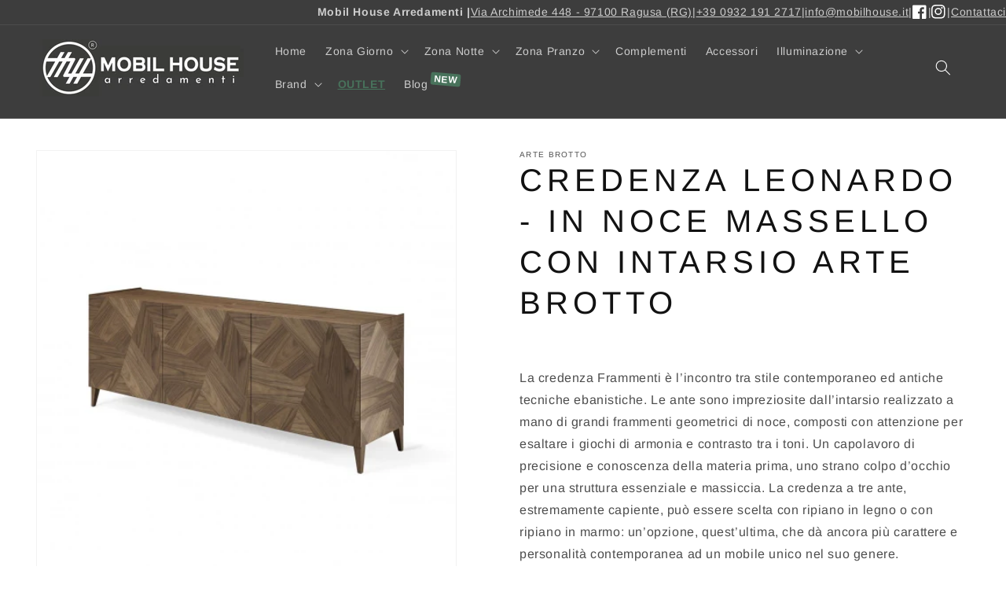

--- FILE ---
content_type: text/html; charset=utf-8
request_url: https://mobilhouse.it/products/credenza-leonardo-in-noce-massello-con-itarsio
body_size: 30869
content:
<!doctype html>
<html class="js" lang="it">
  <head>
    <!-- Start cookieyes banner -->
    <script id="cookieyes" type="text/javascript" src="https://cdn-cookieyes.com/common/shopify.js"></script>
    <script id="cookieyes" type="text/javascript" src="https://cdn-cookieyes.com/client_data/5ddea44327208c0b8bd40e24/script.js"></script>
    <!-- End cookieyes banner -->
    <meta charset="utf-8">
    <meta http-equiv="X-UA-Compatible" content="IE=edge">
    <meta name="viewport" content="width=device-width,initial-scale=1">
    <meta name="theme-color" content="">
    <meta name="robots" content="max-image-preview:large">
    <meta name="facebook-domain-verification" content="dl2g02x8q3nqal9d8982tlqs0vdqgg" />
    <link rel="canonical" href="https://mobilhouse.it/products/credenza-leonardo-in-noce-massello-con-itarsio"><link rel="icon" type="image/png" href="//mobilhouse.it/cdn/shop/files/mobilhouse-favicon-ragusa_7f370fae-c9e8-45af-8074-bca9b5e0c65d.png?crop=center&height=32&v=1720262998&width=32"><link rel="preconnect" href="https://fonts.shopifycdn.com" crossorigin><title>
      CREDENZA LEONARDO ARTE BROTTO - IN NOCE MASSELLO CON ITARSIO
 &#124; Mobil House Ragusa</title>

    
      <meta name="description" content="La credenza Frammenti è l’incontro tra stile contemporaneo ed antiche tecniche ebanistiche. Le ante sono impreziosite dall’intarsio realizzato a mano di grandi frammenti geometrici di noce, composti con attenzione per esaltare i giochi di armonia e contrasto tra i toni. Un capolavoro di precisione e conoscenza della...">
    

    

<meta property="og:site_name" content="Mobil House Ragusa">
<meta property="og:url" content="https://mobilhouse.it/products/credenza-leonardo-in-noce-massello-con-itarsio">
<meta property="og:title" content="CREDENZA LEONARDO ARTE BROTTO - IN NOCE MASSELLO CON ITARSIO">
<meta property="og:type" content="product">
<meta property="og:description" content="La credenza Frammenti è l’incontro tra stile contemporaneo ed antiche tecniche ebanistiche. Le ante sono impreziosite dall’intarsio realizzato a mano di grandi frammenti geometrici di noce, composti con attenzione per esaltare i giochi di armonia e contrasto tra i toni. Un capolavoro di precisione e conoscenza della..."><meta property="og:image" content="http://mobilhouse.it/cdn/shop/products/01_credenza-in-noce-massello-con-intarsio-475x475.jpg?v=1642520633">
  <meta property="og:image:secure_url" content="https://mobilhouse.it/cdn/shop/products/01_credenza-in-noce-massello-con-intarsio-475x475.jpg?v=1642520633">
  <meta property="og:image:width" content="475">
  <meta property="og:image:height" content="475"><meta property="og:price:amount" content="0,00">
  <meta property="og:price:currency" content="EUR"><meta name="twitter:card" content="summary_large_image">
<meta name="twitter:title" content="CREDENZA LEONARDO ARTE BROTTO - IN NOCE MASSELLO CON ITARSIO">
<meta name="twitter:description" content="La credenza Frammenti è l’incontro tra stile contemporaneo ed antiche tecniche ebanistiche. Le ante sono impreziosite dall’intarsio realizzato a mano di grandi frammenti geometrici di noce, composti con attenzione per esaltare i giochi di armonia e contrasto tra i toni. Un capolavoro di precisione e conoscenza della...">

    
    <script src="//mobilhouse.it/cdn/shop/t/6/assets/constants.js?v=132983761750457495441720784876" defer="defer"></script>
    <script src="//mobilhouse.it/cdn/shop/t/6/assets/pubsub.js?v=158357773527763999511720784877" defer="defer"></script>
    <script src="//mobilhouse.it/cdn/shop/t/6/assets/global.js?v=88558128918567037191720784877" defer="defer"></script><script src="//mobilhouse.it/cdn/shop/t/6/assets/animations.js?v=88693664871331136111720784876" defer="defer"></script><script>window.performance && window.performance.mark && window.performance.mark('shopify.content_for_header.start');</script><meta name="facebook-domain-verification" content="dl2g02x8q3nqal9d8982tlqs0vdqgg">
<meta id="shopify-digital-wallet" name="shopify-digital-wallet" content="/57988645059/digital_wallets/dialog">
<link rel="alternate" type="application/json+oembed" href="https://mobilhouse.it/products/credenza-leonardo-in-noce-massello-con-itarsio.oembed">
<script async="async" src="/checkouts/internal/preloads.js?locale=it-IT"></script>
<script id="shopify-features" type="application/json">{"accessToken":"442aa40334fb6abeef1607ed8eca395a","betas":["rich-media-storefront-analytics"],"domain":"mobilhouse.it","predictiveSearch":true,"shopId":57988645059,"locale":"it"}</script>
<script>var Shopify = Shopify || {};
Shopify.shop = "mood-home-di-domenico-manno.myshopify.com";
Shopify.locale = "it";
Shopify.currency = {"active":"EUR","rate":"1.0"};
Shopify.country = "IT";
Shopify.theme = {"name":"mobilhouse-dev\/main","id":163131425097,"schema_name":"Dawn","schema_version":"15.0.0","theme_store_id":null,"role":"main"};
Shopify.theme.handle = "null";
Shopify.theme.style = {"id":null,"handle":null};
Shopify.cdnHost = "mobilhouse.it/cdn";
Shopify.routes = Shopify.routes || {};
Shopify.routes.root = "/";</script>
<script type="module">!function(o){(o.Shopify=o.Shopify||{}).modules=!0}(window);</script>
<script>!function(o){function n(){var o=[];function n(){o.push(Array.prototype.slice.apply(arguments))}return n.q=o,n}var t=o.Shopify=o.Shopify||{};t.loadFeatures=n(),t.autoloadFeatures=n()}(window);</script>
<script id="shop-js-analytics" type="application/json">{"pageType":"product"}</script>
<script defer="defer" async type="module" src="//mobilhouse.it/cdn/shopifycloud/shop-js/modules/v2/client.init-shop-cart-sync_x8TrURgt.it.esm.js"></script>
<script defer="defer" async type="module" src="//mobilhouse.it/cdn/shopifycloud/shop-js/modules/v2/chunk.common_BMf091Dh.esm.js"></script>
<script defer="defer" async type="module" src="//mobilhouse.it/cdn/shopifycloud/shop-js/modules/v2/chunk.modal_Ccb5hpjc.esm.js"></script>
<script type="module">
  await import("//mobilhouse.it/cdn/shopifycloud/shop-js/modules/v2/client.init-shop-cart-sync_x8TrURgt.it.esm.js");
await import("//mobilhouse.it/cdn/shopifycloud/shop-js/modules/v2/chunk.common_BMf091Dh.esm.js");
await import("//mobilhouse.it/cdn/shopifycloud/shop-js/modules/v2/chunk.modal_Ccb5hpjc.esm.js");

  window.Shopify.SignInWithShop?.initShopCartSync?.({"fedCMEnabled":true,"windoidEnabled":true});

</script>
<script>(function() {
  var isLoaded = false;
  function asyncLoad() {
    if (isLoaded) return;
    isLoaded = true;
    var urls = ["https:\/\/cdn.shopify.com\/s\/files\/1\/0033\/3538\/9233\/files\/pushdaddy_a7_livechat1_new2.js?v=1707659950\u0026shop=mood-home-di-domenico-manno.myshopify.com"];
    for (var i = 0; i < urls.length; i++) {
      var s = document.createElement('script');
      s.type = 'text/javascript';
      s.async = true;
      s.src = urls[i];
      var x = document.getElementsByTagName('script')[0];
      x.parentNode.insertBefore(s, x);
    }
  };
  if(window.attachEvent) {
    window.attachEvent('onload', asyncLoad);
  } else {
    window.addEventListener('load', asyncLoad, false);
  }
})();</script>
<script id="__st">var __st={"a":57988645059,"offset":3600,"reqid":"03644c82-ae40-4aeb-9af1-959176b15377-1769841605","pageurl":"mobilhouse.it\/products\/credenza-leonardo-in-noce-massello-con-itarsio","u":"b6fa8b1e65ee","p":"product","rtyp":"product","rid":7118221541571};</script>
<script>window.ShopifyPaypalV4VisibilityTracking = true;</script>
<script id="captcha-bootstrap">!function(){'use strict';const t='contact',e='account',n='new_comment',o=[[t,t],['blogs',n],['comments',n],[t,'customer']],c=[[e,'customer_login'],[e,'guest_login'],[e,'recover_customer_password'],[e,'create_customer']],r=t=>t.map((([t,e])=>`form[action*='/${t}']:not([data-nocaptcha='true']) input[name='form_type'][value='${e}']`)).join(','),a=t=>()=>t?[...document.querySelectorAll(t)].map((t=>t.form)):[];function s(){const t=[...o],e=r(t);return a(e)}const i='password',u='form_key',d=['recaptcha-v3-token','g-recaptcha-response','h-captcha-response',i],f=()=>{try{return window.sessionStorage}catch{return}},m='__shopify_v',_=t=>t.elements[u];function p(t,e,n=!1){try{const o=window.sessionStorage,c=JSON.parse(o.getItem(e)),{data:r}=function(t){const{data:e,action:n}=t;return t[m]||n?{data:e,action:n}:{data:t,action:n}}(c);for(const[e,n]of Object.entries(r))t.elements[e]&&(t.elements[e].value=n);n&&o.removeItem(e)}catch(o){console.error('form repopulation failed',{error:o})}}const l='form_type',E='cptcha';function T(t){t.dataset[E]=!0}const w=window,h=w.document,L='Shopify',v='ce_forms',y='captcha';let A=!1;((t,e)=>{const n=(g='f06e6c50-85a8-45c8-87d0-21a2b65856fe',I='https://cdn.shopify.com/shopifycloud/storefront-forms-hcaptcha/ce_storefront_forms_captcha_hcaptcha.v1.5.2.iife.js',D={infoText:'Protetto da hCaptcha',privacyText:'Privacy',termsText:'Termini'},(t,e,n)=>{const o=w[L][v],c=o.bindForm;if(c)return c(t,g,e,D).then(n);var r;o.q.push([[t,g,e,D],n]),r=I,A||(h.body.append(Object.assign(h.createElement('script'),{id:'captcha-provider',async:!0,src:r})),A=!0)});var g,I,D;w[L]=w[L]||{},w[L][v]=w[L][v]||{},w[L][v].q=[],w[L][y]=w[L][y]||{},w[L][y].protect=function(t,e){n(t,void 0,e),T(t)},Object.freeze(w[L][y]),function(t,e,n,w,h,L){const[v,y,A,g]=function(t,e,n){const i=e?o:[],u=t?c:[],d=[...i,...u],f=r(d),m=r(i),_=r(d.filter((([t,e])=>n.includes(e))));return[a(f),a(m),a(_),s()]}(w,h,L),I=t=>{const e=t.target;return e instanceof HTMLFormElement?e:e&&e.form},D=t=>v().includes(t);t.addEventListener('submit',(t=>{const e=I(t);if(!e)return;const n=D(e)&&!e.dataset.hcaptchaBound&&!e.dataset.recaptchaBound,o=_(e),c=g().includes(e)&&(!o||!o.value);(n||c)&&t.preventDefault(),c&&!n&&(function(t){try{if(!f())return;!function(t){const e=f();if(!e)return;const n=_(t);if(!n)return;const o=n.value;o&&e.removeItem(o)}(t);const e=Array.from(Array(32),(()=>Math.random().toString(36)[2])).join('');!function(t,e){_(t)||t.append(Object.assign(document.createElement('input'),{type:'hidden',name:u})),t.elements[u].value=e}(t,e),function(t,e){const n=f();if(!n)return;const o=[...t.querySelectorAll(`input[type='${i}']`)].map((({name:t})=>t)),c=[...d,...o],r={};for(const[a,s]of new FormData(t).entries())c.includes(a)||(r[a]=s);n.setItem(e,JSON.stringify({[m]:1,action:t.action,data:r}))}(t,e)}catch(e){console.error('failed to persist form',e)}}(e),e.submit())}));const S=(t,e)=>{t&&!t.dataset[E]&&(n(t,e.some((e=>e===t))),T(t))};for(const o of['focusin','change'])t.addEventListener(o,(t=>{const e=I(t);D(e)&&S(e,y())}));const B=e.get('form_key'),M=e.get(l),P=B&&M;t.addEventListener('DOMContentLoaded',(()=>{const t=y();if(P)for(const e of t)e.elements[l].value===M&&p(e,B);[...new Set([...A(),...v().filter((t=>'true'===t.dataset.shopifyCaptcha))])].forEach((e=>S(e,t)))}))}(h,new URLSearchParams(w.location.search),n,t,e,['guest_login'])})(!0,!0)}();</script>
<script integrity="sha256-4kQ18oKyAcykRKYeNunJcIwy7WH5gtpwJnB7kiuLZ1E=" data-source-attribution="shopify.loadfeatures" defer="defer" src="//mobilhouse.it/cdn/shopifycloud/storefront/assets/storefront/load_feature-a0a9edcb.js" crossorigin="anonymous"></script>
<script data-source-attribution="shopify.dynamic_checkout.dynamic.init">var Shopify=Shopify||{};Shopify.PaymentButton=Shopify.PaymentButton||{isStorefrontPortableWallets:!0,init:function(){window.Shopify.PaymentButton.init=function(){};var t=document.createElement("script");t.src="https://mobilhouse.it/cdn/shopifycloud/portable-wallets/latest/portable-wallets.it.js",t.type="module",document.head.appendChild(t)}};
</script>
<script data-source-attribution="shopify.dynamic_checkout.buyer_consent">
  function portableWalletsHideBuyerConsent(e){var t=document.getElementById("shopify-buyer-consent"),n=document.getElementById("shopify-subscription-policy-button");t&&n&&(t.classList.add("hidden"),t.setAttribute("aria-hidden","true"),n.removeEventListener("click",e))}function portableWalletsShowBuyerConsent(e){var t=document.getElementById("shopify-buyer-consent"),n=document.getElementById("shopify-subscription-policy-button");t&&n&&(t.classList.remove("hidden"),t.removeAttribute("aria-hidden"),n.addEventListener("click",e))}window.Shopify?.PaymentButton&&(window.Shopify.PaymentButton.hideBuyerConsent=portableWalletsHideBuyerConsent,window.Shopify.PaymentButton.showBuyerConsent=portableWalletsShowBuyerConsent);
</script>
<script data-source-attribution="shopify.dynamic_checkout.cart.bootstrap">document.addEventListener("DOMContentLoaded",(function(){function t(){return document.querySelector("shopify-accelerated-checkout-cart, shopify-accelerated-checkout")}if(t())Shopify.PaymentButton.init();else{new MutationObserver((function(e,n){t()&&(Shopify.PaymentButton.init(),n.disconnect())})).observe(document.body,{childList:!0,subtree:!0})}}));
</script>
<script id="sections-script" data-sections="header" defer="defer" src="//mobilhouse.it/cdn/shop/t/6/compiled_assets/scripts.js?v=6621"></script>
<script>window.performance && window.performance.mark && window.performance.mark('shopify.content_for_header.end');</script>


    <style data-shopify>
      @font-face {
  font-family: Arimo;
  font-weight: 400;
  font-style: normal;
  font-display: swap;
  src: url("//mobilhouse.it/cdn/fonts/arimo/arimo_n4.a7efb558ca22d2002248bbe6f302a98edee38e35.woff2") format("woff2"),
       url("//mobilhouse.it/cdn/fonts/arimo/arimo_n4.0da809f7d1d5ede2a73be7094ac00741efdb6387.woff") format("woff");
}

      @font-face {
  font-family: Arimo;
  font-weight: 700;
  font-style: normal;
  font-display: swap;
  src: url("//mobilhouse.it/cdn/fonts/arimo/arimo_n7.1d2d0638e6a1228d86beb0e10006e3280ccb2d04.woff2") format("woff2"),
       url("//mobilhouse.it/cdn/fonts/arimo/arimo_n7.f4b9139e8eac4a17b38b8707044c20f54c3be479.woff") format("woff");
}

      @font-face {
  font-family: Arimo;
  font-weight: 400;
  font-style: italic;
  font-display: swap;
  src: url("//mobilhouse.it/cdn/fonts/arimo/arimo_i4.438ddb21a1b98c7230698d70dc1a21df235701b2.woff2") format("woff2"),
       url("//mobilhouse.it/cdn/fonts/arimo/arimo_i4.0e1908a0dc1ec32fabb5a03a0c9ee2083f82e3d7.woff") format("woff");
}

      @font-face {
  font-family: Arimo;
  font-weight: 700;
  font-style: italic;
  font-display: swap;
  src: url("//mobilhouse.it/cdn/fonts/arimo/arimo_i7.b9f09537c29041ec8d51f8cdb7c9b8e4f1f82cb1.woff2") format("woff2"),
       url("//mobilhouse.it/cdn/fonts/arimo/arimo_i7.ec659fc855f754fd0b1bd052e606bba1058f73da.woff") format("woff");
}

      @font-face {
  font-family: Arimo;
  font-weight: 400;
  font-style: normal;
  font-display: swap;
  src: url("//mobilhouse.it/cdn/fonts/arimo/arimo_n4.a7efb558ca22d2002248bbe6f302a98edee38e35.woff2") format("woff2"),
       url("//mobilhouse.it/cdn/fonts/arimo/arimo_n4.0da809f7d1d5ede2a73be7094ac00741efdb6387.woff") format("woff");
}


      
        :root,
        .color-scheme-1 {
          --color-background: 255,255,255;
        
          --gradient-background: #ffffff;
        

        

        --color-foreground: 18,18,18;
        --color-background-contrast: 191,191,191;
        --color-shadow: 18,18,18;
        --color-button: 72,114,91;
        --color-button-text: 255,255,255;
        --color-secondary-button: 255,255,255;
        --color-secondary-button-text: 72,114,91;
        --color-link: 72,114,91;
        --color-badge-foreground: 18,18,18;
        --color-badge-background: 255,255,255;
        --color-badge-border: 18,18,18;
        --payment-terms-background-color: rgb(255 255 255);
      }
      
        
        .color-scheme-2 {
          --color-background: 243,243,243;
        
          --gradient-background: #f3f3f3;
        

        

        --color-foreground: 18,18,18;
        --color-background-contrast: 179,179,179;
        --color-shadow: 18,18,18;
        --color-button: 72,114,91;
        --color-button-text: 243,243,243;
        --color-secondary-button: 243,243,243;
        --color-secondary-button-text: 18,18,18;
        --color-link: 18,18,18;
        --color-badge-foreground: 18,18,18;
        --color-badge-background: 243,243,243;
        --color-badge-border: 18,18,18;
        --payment-terms-background-color: rgb(243 243 243);
      }
      
        
        .color-scheme-3 {
          --color-background: 61,61,61;
        
          --gradient-background: #3d3d3d;
        

        

        --color-foreground: 255,255,255;
        --color-background-contrast: 74,74,74;
        --color-shadow: 61,61,61;
        --color-button: 255,255,255;
        --color-button-text: 61,61,61;
        --color-secondary-button: 61,61,61;
        --color-secondary-button-text: 255,255,255;
        --color-link: 255,255,255;
        --color-badge-foreground: 255,255,255;
        --color-badge-background: 61,61,61;
        --color-badge-border: 255,255,255;
        --payment-terms-background-color: rgb(61 61 61);
      }
      
        
        .color-scheme-4 {
          --color-background: 18,18,18;
        
          --gradient-background: #121212;
        

        

        --color-foreground: 255,255,255;
        --color-background-contrast: 146,146,146;
        --color-shadow: 18,18,18;
        --color-button: 255,255,255;
        --color-button-text: 18,18,18;
        --color-secondary-button: 18,18,18;
        --color-secondary-button-text: 255,255,255;
        --color-link: 255,255,255;
        --color-badge-foreground: 255,255,255;
        --color-badge-background: 18,18,18;
        --color-badge-border: 255,255,255;
        --payment-terms-background-color: rgb(18 18 18);
      }
      
        
        .color-scheme-5 {
          --color-background: 72,114,91;
        
          --gradient-background: #48725b;
        

        

        --color-foreground: 255,255,255;
        --color-background-contrast: 23,36,29;
        --color-shadow: 18,18,18;
        --color-button: 255,255,255;
        --color-button-text: 72,114,91;
        --color-secondary-button: 72,114,91;
        --color-secondary-button-text: 255,255,255;
        --color-link: 255,255,255;
        --color-badge-foreground: 255,255,255;
        --color-badge-background: 72,114,91;
        --color-badge-border: 255,255,255;
        --payment-terms-background-color: rgb(72 114 91);
      }
      

      body, .color-scheme-1, .color-scheme-2, .color-scheme-3, .color-scheme-4, .color-scheme-5 {
        color: rgba(var(--color-foreground), 0.75);
        background-color: rgb(var(--color-background));
      }

      :root {
        --font-body-family: Arimo, sans-serif;
        --font-body-style: normal;
        --font-body-weight: 400;
        --font-body-weight-bold: 700;

        --font-heading-family: Arimo, sans-serif;
        --font-heading-style: normal;
        --font-heading-weight: 400;

        --font-body-scale: 1.0;
        --font-heading-scale: 1.0;

        --media-padding: px;
        --media-border-opacity: 0.05;
        --media-border-width: 1px;
        --media-radius: 0px;
        --media-shadow-opacity: 0.0;
        --media-shadow-horizontal-offset: 0px;
        --media-shadow-vertical-offset: 4px;
        --media-shadow-blur-radius: 5px;
        --media-shadow-visible: 0;

        --page-width: 150rem;
        --page-width-margin: 0rem;

        --product-card-image-padding: 0.0rem;
        --product-card-corner-radius: 0.0rem;
        --product-card-text-alignment: left;
        --product-card-border-width: 0.3rem;
        --product-card-border-opacity: 0.0;
        --product-card-shadow-opacity: 0.0;
        --product-card-shadow-visible: 0;
        --product-card-shadow-horizontal-offset: 0.0rem;
        --product-card-shadow-vertical-offset: 0.4rem;
        --product-card-shadow-blur-radius: 0.5rem;

        --collection-card-image-padding: 0.0rem;
        --collection-card-corner-radius: 0.0rem;
        --collection-card-text-alignment: left;
        --collection-card-border-width: 0.0rem;
        --collection-card-border-opacity: 0.0;
        --collection-card-shadow-opacity: 0.1;
        --collection-card-shadow-visible: 1;
        --collection-card-shadow-horizontal-offset: 0.0rem;
        --collection-card-shadow-vertical-offset: 0.0rem;
        --collection-card-shadow-blur-radius: 0.0rem;

        --blog-card-image-padding: 0.0rem;
        --blog-card-corner-radius: 0.0rem;
        --blog-card-text-alignment: left;
        --blog-card-border-width: 0.0rem;
        --blog-card-border-opacity: 0.0;
        --blog-card-shadow-opacity: 0.1;
        --blog-card-shadow-visible: 1;
        --blog-card-shadow-horizontal-offset: 0.0rem;
        --blog-card-shadow-vertical-offset: 0.0rem;
        --blog-card-shadow-blur-radius: 0.0rem;

        --badge-corner-radius: 4.0rem;

        --popup-border-width: 1px;
        --popup-border-opacity: 0.1;
        --popup-corner-radius: 0px;
        --popup-shadow-opacity: 0.0;
        --popup-shadow-horizontal-offset: 0px;
        --popup-shadow-vertical-offset: 4px;
        --popup-shadow-blur-radius: 5px;

        --drawer-border-width: 1px;
        --drawer-border-opacity: 0.1;
        --drawer-shadow-opacity: 0.0;
        --drawer-shadow-horizontal-offset: 0px;
        --drawer-shadow-vertical-offset: 4px;
        --drawer-shadow-blur-radius: 5px;

        --spacing-sections-desktop: 0px;
        --spacing-sections-mobile: 0px;

        --grid-desktop-vertical-spacing: 8px;
        --grid-desktop-horizontal-spacing: 8px;
        --grid-mobile-vertical-spacing: 4px;
        --grid-mobile-horizontal-spacing: 4px;

        --text-boxes-border-opacity: 0.1;
        --text-boxes-border-width: 0px;
        --text-boxes-radius: 0px;
        --text-boxes-shadow-opacity: 0.0;
        --text-boxes-shadow-visible: 0;
        --text-boxes-shadow-horizontal-offset: 0px;
        --text-boxes-shadow-vertical-offset: 4px;
        --text-boxes-shadow-blur-radius: 5px;

        --buttons-radius: 4px;
        --buttons-radius-outset: 5px;
        --buttons-border-width: 1px;
        --buttons-border-opacity: 1.0;
        --buttons-shadow-opacity: 0.0;
        --buttons-shadow-visible: 0;
        --buttons-shadow-horizontal-offset: 0px;
        --buttons-shadow-vertical-offset: 0px;
        --buttons-shadow-blur-radius: 20px;
        --buttons-border-offset: 0.3px;

        --inputs-radius: 0px;
        --inputs-border-width: 1px;
        --inputs-border-opacity: 0.55;
        --inputs-shadow-opacity: 0.0;
        --inputs-shadow-horizontal-offset: 0px;
        --inputs-margin-offset: 0px;
        --inputs-shadow-vertical-offset: 6px;
        --inputs-shadow-blur-radius: 5px;
        --inputs-radius-outset: 0px;

        --variant-pills-radius: 40px;
        --variant-pills-border-width: 1px;
        --variant-pills-border-opacity: 0.55;
        --variant-pills-shadow-opacity: 0.0;
        --variant-pills-shadow-horizontal-offset: 0px;
        --variant-pills-shadow-vertical-offset: 4px;
        --variant-pills-shadow-blur-radius: 5px;
      }

      *,
      *::before,
      *::after {
        box-sizing: inherit;
      }

      html {
        box-sizing: border-box;
        font-size: calc(var(--font-body-scale) * 62.5%);
        height: 100%;
      }

      body {
        display: grid;
        grid-template-rows: auto auto 1fr auto;
        grid-template-columns: 100%;
        min-height: 100%;
        margin: 0;
        font-size: 1.5rem;
        letter-spacing: 0.06rem;
        line-height: calc(1 + 0.8 / var(--font-body-scale));
        font-family: var(--font-body-family);
        font-style: var(--font-body-style);
        font-weight: var(--font-body-weight);
      }

      @media screen and (min-width: 750px) {
        body {
          font-size: 1.6rem;
        }
      }
    </style>

    <link href="//mobilhouse.it/cdn/shop/t/6/assets/base.css?v=144968985024194912401720784875" rel="stylesheet" type="text/css" media="all" />

      <link rel="preload" as="font" href="//mobilhouse.it/cdn/fonts/arimo/arimo_n4.a7efb558ca22d2002248bbe6f302a98edee38e35.woff2" type="font/woff2" crossorigin>
      

      <link rel="preload" as="font" href="//mobilhouse.it/cdn/fonts/arimo/arimo_n4.a7efb558ca22d2002248bbe6f302a98edee38e35.woff2" type="font/woff2" crossorigin>
      
<link
        rel="stylesheet"
        href="//mobilhouse.it/cdn/shop/t/6/assets/component-predictive-search.css?v=118923337488134913561720784877"
        media="print"
        onload="this.media='all'"
      ><script>
      if (Shopify.designMode) {
        document.documentElement.classList.add('shopify-design-mode');
      }
    </script>
  <script src="https://cdn.shopify.com/extensions/1f805629-c1d3-44c5-afa0-f2ef641295ef/booster-page-speed-optimizer-1/assets/speed-embed.js" type="text/javascript" defer="defer"></script>
<link href="https://monorail-edge.shopifysvc.com" rel="dns-prefetch">
<script>(function(){if ("sendBeacon" in navigator && "performance" in window) {try {var session_token_from_headers = performance.getEntriesByType('navigation')[0].serverTiming.find(x => x.name == '_s').description;} catch {var session_token_from_headers = undefined;}var session_cookie_matches = document.cookie.match(/_shopify_s=([^;]*)/);var session_token_from_cookie = session_cookie_matches && session_cookie_matches.length === 2 ? session_cookie_matches[1] : "";var session_token = session_token_from_headers || session_token_from_cookie || "";function handle_abandonment_event(e) {var entries = performance.getEntries().filter(function(entry) {return /monorail-edge.shopifysvc.com/.test(entry.name);});if (!window.abandonment_tracked && entries.length === 0) {window.abandonment_tracked = true;var currentMs = Date.now();var navigation_start = performance.timing.navigationStart;var payload = {shop_id: 57988645059,url: window.location.href,navigation_start,duration: currentMs - navigation_start,session_token,page_type: "product"};window.navigator.sendBeacon("https://monorail-edge.shopifysvc.com/v1/produce", JSON.stringify({schema_id: "online_store_buyer_site_abandonment/1.1",payload: payload,metadata: {event_created_at_ms: currentMs,event_sent_at_ms: currentMs}}));}}window.addEventListener('pagehide', handle_abandonment_event);}}());</script>
<script id="web-pixels-manager-setup">(function e(e,d,r,n,o){if(void 0===o&&(o={}),!Boolean(null===(a=null===(i=window.Shopify)||void 0===i?void 0:i.analytics)||void 0===a?void 0:a.replayQueue)){var i,a;window.Shopify=window.Shopify||{};var t=window.Shopify;t.analytics=t.analytics||{};var s=t.analytics;s.replayQueue=[],s.publish=function(e,d,r){return s.replayQueue.push([e,d,r]),!0};try{self.performance.mark("wpm:start")}catch(e){}var l=function(){var e={modern:/Edge?\/(1{2}[4-9]|1[2-9]\d|[2-9]\d{2}|\d{4,})\.\d+(\.\d+|)|Firefox\/(1{2}[4-9]|1[2-9]\d|[2-9]\d{2}|\d{4,})\.\d+(\.\d+|)|Chrom(ium|e)\/(9{2}|\d{3,})\.\d+(\.\d+|)|(Maci|X1{2}).+ Version\/(15\.\d+|(1[6-9]|[2-9]\d|\d{3,})\.\d+)([,.]\d+|)( \(\w+\)|)( Mobile\/\w+|) Safari\/|Chrome.+OPR\/(9{2}|\d{3,})\.\d+\.\d+|(CPU[ +]OS|iPhone[ +]OS|CPU[ +]iPhone|CPU IPhone OS|CPU iPad OS)[ +]+(15[._]\d+|(1[6-9]|[2-9]\d|\d{3,})[._]\d+)([._]\d+|)|Android:?[ /-](13[3-9]|1[4-9]\d|[2-9]\d{2}|\d{4,})(\.\d+|)(\.\d+|)|Android.+Firefox\/(13[5-9]|1[4-9]\d|[2-9]\d{2}|\d{4,})\.\d+(\.\d+|)|Android.+Chrom(ium|e)\/(13[3-9]|1[4-9]\d|[2-9]\d{2}|\d{4,})\.\d+(\.\d+|)|SamsungBrowser\/([2-9]\d|\d{3,})\.\d+/,legacy:/Edge?\/(1[6-9]|[2-9]\d|\d{3,})\.\d+(\.\d+|)|Firefox\/(5[4-9]|[6-9]\d|\d{3,})\.\d+(\.\d+|)|Chrom(ium|e)\/(5[1-9]|[6-9]\d|\d{3,})\.\d+(\.\d+|)([\d.]+$|.*Safari\/(?![\d.]+ Edge\/[\d.]+$))|(Maci|X1{2}).+ Version\/(10\.\d+|(1[1-9]|[2-9]\d|\d{3,})\.\d+)([,.]\d+|)( \(\w+\)|)( Mobile\/\w+|) Safari\/|Chrome.+OPR\/(3[89]|[4-9]\d|\d{3,})\.\d+\.\d+|(CPU[ +]OS|iPhone[ +]OS|CPU[ +]iPhone|CPU IPhone OS|CPU iPad OS)[ +]+(10[._]\d+|(1[1-9]|[2-9]\d|\d{3,})[._]\d+)([._]\d+|)|Android:?[ /-](13[3-9]|1[4-9]\d|[2-9]\d{2}|\d{4,})(\.\d+|)(\.\d+|)|Mobile Safari.+OPR\/([89]\d|\d{3,})\.\d+\.\d+|Android.+Firefox\/(13[5-9]|1[4-9]\d|[2-9]\d{2}|\d{4,})\.\d+(\.\d+|)|Android.+Chrom(ium|e)\/(13[3-9]|1[4-9]\d|[2-9]\d{2}|\d{4,})\.\d+(\.\d+|)|Android.+(UC? ?Browser|UCWEB|U3)[ /]?(15\.([5-9]|\d{2,})|(1[6-9]|[2-9]\d|\d{3,})\.\d+)\.\d+|SamsungBrowser\/(5\.\d+|([6-9]|\d{2,})\.\d+)|Android.+MQ{2}Browser\/(14(\.(9|\d{2,})|)|(1[5-9]|[2-9]\d|\d{3,})(\.\d+|))(\.\d+|)|K[Aa][Ii]OS\/(3\.\d+|([4-9]|\d{2,})\.\d+)(\.\d+|)/},d=e.modern,r=e.legacy,n=navigator.userAgent;return n.match(d)?"modern":n.match(r)?"legacy":"unknown"}(),u="modern"===l?"modern":"legacy",c=(null!=n?n:{modern:"",legacy:""})[u],f=function(e){return[e.baseUrl,"/wpm","/b",e.hashVersion,"modern"===e.buildTarget?"m":"l",".js"].join("")}({baseUrl:d,hashVersion:r,buildTarget:u}),m=function(e){var d=e.version,r=e.bundleTarget,n=e.surface,o=e.pageUrl,i=e.monorailEndpoint;return{emit:function(e){var a=e.status,t=e.errorMsg,s=(new Date).getTime(),l=JSON.stringify({metadata:{event_sent_at_ms:s},events:[{schema_id:"web_pixels_manager_load/3.1",payload:{version:d,bundle_target:r,page_url:o,status:a,surface:n,error_msg:t},metadata:{event_created_at_ms:s}}]});if(!i)return console&&console.warn&&console.warn("[Web Pixels Manager] No Monorail endpoint provided, skipping logging."),!1;try{return self.navigator.sendBeacon.bind(self.navigator)(i,l)}catch(e){}var u=new XMLHttpRequest;try{return u.open("POST",i,!0),u.setRequestHeader("Content-Type","text/plain"),u.send(l),!0}catch(e){return console&&console.warn&&console.warn("[Web Pixels Manager] Got an unhandled error while logging to Monorail."),!1}}}}({version:r,bundleTarget:l,surface:e.surface,pageUrl:self.location.href,monorailEndpoint:e.monorailEndpoint});try{o.browserTarget=l,function(e){var d=e.src,r=e.async,n=void 0===r||r,o=e.onload,i=e.onerror,a=e.sri,t=e.scriptDataAttributes,s=void 0===t?{}:t,l=document.createElement("script"),u=document.querySelector("head"),c=document.querySelector("body");if(l.async=n,l.src=d,a&&(l.integrity=a,l.crossOrigin="anonymous"),s)for(var f in s)if(Object.prototype.hasOwnProperty.call(s,f))try{l.dataset[f]=s[f]}catch(e){}if(o&&l.addEventListener("load",o),i&&l.addEventListener("error",i),u)u.appendChild(l);else{if(!c)throw new Error("Did not find a head or body element to append the script");c.appendChild(l)}}({src:f,async:!0,onload:function(){if(!function(){var e,d;return Boolean(null===(d=null===(e=window.Shopify)||void 0===e?void 0:e.analytics)||void 0===d?void 0:d.initialized)}()){var d=window.webPixelsManager.init(e)||void 0;if(d){var r=window.Shopify.analytics;r.replayQueue.forEach((function(e){var r=e[0],n=e[1],o=e[2];d.publishCustomEvent(r,n,o)})),r.replayQueue=[],r.publish=d.publishCustomEvent,r.visitor=d.visitor,r.initialized=!0}}},onerror:function(){return m.emit({status:"failed",errorMsg:"".concat(f," has failed to load")})},sri:function(e){var d=/^sha384-[A-Za-z0-9+/=]+$/;return"string"==typeof e&&d.test(e)}(c)?c:"",scriptDataAttributes:o}),m.emit({status:"loading"})}catch(e){m.emit({status:"failed",errorMsg:(null==e?void 0:e.message)||"Unknown error"})}}})({shopId: 57988645059,storefrontBaseUrl: "https://mobilhouse.it",extensionsBaseUrl: "https://extensions.shopifycdn.com/cdn/shopifycloud/web-pixels-manager",monorailEndpoint: "https://monorail-edge.shopifysvc.com/unstable/produce_batch",surface: "storefront-renderer",enabledBetaFlags: ["2dca8a86"],webPixelsConfigList: [{"id":"1300758857","configuration":"{\"pixel_id\":\"970113098499319\",\"pixel_type\":\"facebook_pixel\"}","eventPayloadVersion":"v1","runtimeContext":"OPEN","scriptVersion":"ca16bc87fe92b6042fbaa3acc2fbdaa6","type":"APP","apiClientId":2329312,"privacyPurposes":["ANALYTICS","MARKETING","SALE_OF_DATA"],"dataSharingAdjustments":{"protectedCustomerApprovalScopes":["read_customer_address","read_customer_email","read_customer_name","read_customer_personal_data","read_customer_phone"]}},{"id":"841220425","configuration":"{\"config\":\"{\\\"google_tag_ids\\\":[\\\"G-SSTTBY1881\\\"],\\\"target_country\\\":\\\"ZZ\\\",\\\"gtag_events\\\":[{\\\"type\\\":\\\"begin_checkout\\\",\\\"action_label\\\":\\\"G-SSTTBY1881\\\"},{\\\"type\\\":\\\"search\\\",\\\"action_label\\\":\\\"G-SSTTBY1881\\\"},{\\\"type\\\":\\\"view_item\\\",\\\"action_label\\\":\\\"G-SSTTBY1881\\\"},{\\\"type\\\":\\\"purchase\\\",\\\"action_label\\\":\\\"G-SSTTBY1881\\\"},{\\\"type\\\":\\\"page_view\\\",\\\"action_label\\\":\\\"G-SSTTBY1881\\\"},{\\\"type\\\":\\\"add_payment_info\\\",\\\"action_label\\\":\\\"G-SSTTBY1881\\\"},{\\\"type\\\":\\\"add_to_cart\\\",\\\"action_label\\\":\\\"G-SSTTBY1881\\\"}],\\\"enable_monitoring_mode\\\":false}\"}","eventPayloadVersion":"v1","runtimeContext":"OPEN","scriptVersion":"b2a88bafab3e21179ed38636efcd8a93","type":"APP","apiClientId":1780363,"privacyPurposes":[],"dataSharingAdjustments":{"protectedCustomerApprovalScopes":["read_customer_address","read_customer_email","read_customer_name","read_customer_personal_data","read_customer_phone"]}},{"id":"shopify-app-pixel","configuration":"{}","eventPayloadVersion":"v1","runtimeContext":"STRICT","scriptVersion":"0450","apiClientId":"shopify-pixel","type":"APP","privacyPurposes":["ANALYTICS","MARKETING"]},{"id":"shopify-custom-pixel","eventPayloadVersion":"v1","runtimeContext":"LAX","scriptVersion":"0450","apiClientId":"shopify-pixel","type":"CUSTOM","privacyPurposes":["ANALYTICS","MARKETING"]}],isMerchantRequest: false,initData: {"shop":{"name":"Mobil House Ragusa","paymentSettings":{"currencyCode":"EUR"},"myshopifyDomain":"mood-home-di-domenico-manno.myshopify.com","countryCode":"IT","storefrontUrl":"https:\/\/mobilhouse.it"},"customer":null,"cart":null,"checkout":null,"productVariants":[{"price":{"amount":0.0,"currencyCode":"EUR"},"product":{"title":"CREDENZA LEONARDO - IN NOCE MASSELLO CON INTARSIO","vendor":"ARTE BROTTO","id":"7118221541571","untranslatedTitle":"CREDENZA LEONARDO - IN NOCE MASSELLO CON INTARSIO","url":"\/products\/credenza-leonardo-in-noce-massello-con-itarsio","type":"Madie"},"id":"41406287937731","image":{"src":"\/\/mobilhouse.it\/cdn\/shop\/products\/01_credenza-in-noce-massello-con-intarsio-475x475.jpg?v=1642520633"},"sku":"L411N","title":"Default Title","untranslatedTitle":"Default Title"}],"purchasingCompany":null},},"https://mobilhouse.it/cdn","1d2a099fw23dfb22ep557258f5m7a2edbae",{"modern":"","legacy":""},{"shopId":"57988645059","storefrontBaseUrl":"https:\/\/mobilhouse.it","extensionBaseUrl":"https:\/\/extensions.shopifycdn.com\/cdn\/shopifycloud\/web-pixels-manager","surface":"storefront-renderer","enabledBetaFlags":"[\"2dca8a86\"]","isMerchantRequest":"false","hashVersion":"1d2a099fw23dfb22ep557258f5m7a2edbae","publish":"custom","events":"[[\"page_viewed\",{}],[\"product_viewed\",{\"productVariant\":{\"price\":{\"amount\":0.0,\"currencyCode\":\"EUR\"},\"product\":{\"title\":\"CREDENZA LEONARDO - IN NOCE MASSELLO CON INTARSIO\",\"vendor\":\"ARTE BROTTO\",\"id\":\"7118221541571\",\"untranslatedTitle\":\"CREDENZA LEONARDO - IN NOCE MASSELLO CON INTARSIO\",\"url\":\"\/products\/credenza-leonardo-in-noce-massello-con-itarsio\",\"type\":\"Madie\"},\"id\":\"41406287937731\",\"image\":{\"src\":\"\/\/mobilhouse.it\/cdn\/shop\/products\/01_credenza-in-noce-massello-con-intarsio-475x475.jpg?v=1642520633\"},\"sku\":\"L411N\",\"title\":\"Default Title\",\"untranslatedTitle\":\"Default Title\"}}]]"});</script><script>
  window.ShopifyAnalytics = window.ShopifyAnalytics || {};
  window.ShopifyAnalytics.meta = window.ShopifyAnalytics.meta || {};
  window.ShopifyAnalytics.meta.currency = 'EUR';
  var meta = {"product":{"id":7118221541571,"gid":"gid:\/\/shopify\/Product\/7118221541571","vendor":"ARTE BROTTO","type":"Madie","handle":"credenza-leonardo-in-noce-massello-con-itarsio","variants":[{"id":41406287937731,"price":0,"name":"CREDENZA LEONARDO - IN NOCE MASSELLO CON INTARSIO","public_title":null,"sku":"L411N"}],"remote":false},"page":{"pageType":"product","resourceType":"product","resourceId":7118221541571,"requestId":"03644c82-ae40-4aeb-9af1-959176b15377-1769841605"}};
  for (var attr in meta) {
    window.ShopifyAnalytics.meta[attr] = meta[attr];
  }
</script>
<script class="analytics">
  (function () {
    var customDocumentWrite = function(content) {
      var jquery = null;

      if (window.jQuery) {
        jquery = window.jQuery;
      } else if (window.Checkout && window.Checkout.$) {
        jquery = window.Checkout.$;
      }

      if (jquery) {
        jquery('body').append(content);
      }
    };

    var hasLoggedConversion = function(token) {
      if (token) {
        return document.cookie.indexOf('loggedConversion=' + token) !== -1;
      }
      return false;
    }

    var setCookieIfConversion = function(token) {
      if (token) {
        var twoMonthsFromNow = new Date(Date.now());
        twoMonthsFromNow.setMonth(twoMonthsFromNow.getMonth() + 2);

        document.cookie = 'loggedConversion=' + token + '; expires=' + twoMonthsFromNow;
      }
    }

    var trekkie = window.ShopifyAnalytics.lib = window.trekkie = window.trekkie || [];
    if (trekkie.integrations) {
      return;
    }
    trekkie.methods = [
      'identify',
      'page',
      'ready',
      'track',
      'trackForm',
      'trackLink'
    ];
    trekkie.factory = function(method) {
      return function() {
        var args = Array.prototype.slice.call(arguments);
        args.unshift(method);
        trekkie.push(args);
        return trekkie;
      };
    };
    for (var i = 0; i < trekkie.methods.length; i++) {
      var key = trekkie.methods[i];
      trekkie[key] = trekkie.factory(key);
    }
    trekkie.load = function(config) {
      trekkie.config = config || {};
      trekkie.config.initialDocumentCookie = document.cookie;
      var first = document.getElementsByTagName('script')[0];
      var script = document.createElement('script');
      script.type = 'text/javascript';
      script.onerror = function(e) {
        var scriptFallback = document.createElement('script');
        scriptFallback.type = 'text/javascript';
        scriptFallback.onerror = function(error) {
                var Monorail = {
      produce: function produce(monorailDomain, schemaId, payload) {
        var currentMs = new Date().getTime();
        var event = {
          schema_id: schemaId,
          payload: payload,
          metadata: {
            event_created_at_ms: currentMs,
            event_sent_at_ms: currentMs
          }
        };
        return Monorail.sendRequest("https://" + monorailDomain + "/v1/produce", JSON.stringify(event));
      },
      sendRequest: function sendRequest(endpointUrl, payload) {
        // Try the sendBeacon API
        if (window && window.navigator && typeof window.navigator.sendBeacon === 'function' && typeof window.Blob === 'function' && !Monorail.isIos12()) {
          var blobData = new window.Blob([payload], {
            type: 'text/plain'
          });

          if (window.navigator.sendBeacon(endpointUrl, blobData)) {
            return true;
          } // sendBeacon was not successful

        } // XHR beacon

        var xhr = new XMLHttpRequest();

        try {
          xhr.open('POST', endpointUrl);
          xhr.setRequestHeader('Content-Type', 'text/plain');
          xhr.send(payload);
        } catch (e) {
          console.log(e);
        }

        return false;
      },
      isIos12: function isIos12() {
        return window.navigator.userAgent.lastIndexOf('iPhone; CPU iPhone OS 12_') !== -1 || window.navigator.userAgent.lastIndexOf('iPad; CPU OS 12_') !== -1;
      }
    };
    Monorail.produce('monorail-edge.shopifysvc.com',
      'trekkie_storefront_load_errors/1.1',
      {shop_id: 57988645059,
      theme_id: 163131425097,
      app_name: "storefront",
      context_url: window.location.href,
      source_url: "//mobilhouse.it/cdn/s/trekkie.storefront.c59ea00e0474b293ae6629561379568a2d7c4bba.min.js"});

        };
        scriptFallback.async = true;
        scriptFallback.src = '//mobilhouse.it/cdn/s/trekkie.storefront.c59ea00e0474b293ae6629561379568a2d7c4bba.min.js';
        first.parentNode.insertBefore(scriptFallback, first);
      };
      script.async = true;
      script.src = '//mobilhouse.it/cdn/s/trekkie.storefront.c59ea00e0474b293ae6629561379568a2d7c4bba.min.js';
      first.parentNode.insertBefore(script, first);
    };
    trekkie.load(
      {"Trekkie":{"appName":"storefront","development":false,"defaultAttributes":{"shopId":57988645059,"isMerchantRequest":null,"themeId":163131425097,"themeCityHash":"10004218503510661769","contentLanguage":"it","currency":"EUR","eventMetadataId":"75ea208c-4d5a-4bf9-bf05-f881a29b5188"},"isServerSideCookieWritingEnabled":true,"monorailRegion":"shop_domain","enabledBetaFlags":["65f19447","b5387b81"]},"Session Attribution":{},"S2S":{"facebookCapiEnabled":true,"source":"trekkie-storefront-renderer","apiClientId":580111}}
    );

    var loaded = false;
    trekkie.ready(function() {
      if (loaded) return;
      loaded = true;

      window.ShopifyAnalytics.lib = window.trekkie;

      var originalDocumentWrite = document.write;
      document.write = customDocumentWrite;
      try { window.ShopifyAnalytics.merchantGoogleAnalytics.call(this); } catch(error) {};
      document.write = originalDocumentWrite;

      window.ShopifyAnalytics.lib.page(null,{"pageType":"product","resourceType":"product","resourceId":7118221541571,"requestId":"03644c82-ae40-4aeb-9af1-959176b15377-1769841605","shopifyEmitted":true});

      var match = window.location.pathname.match(/checkouts\/(.+)\/(thank_you|post_purchase)/)
      var token = match? match[1]: undefined;
      if (!hasLoggedConversion(token)) {
        setCookieIfConversion(token);
        window.ShopifyAnalytics.lib.track("Viewed Product",{"currency":"EUR","variantId":41406287937731,"productId":7118221541571,"productGid":"gid:\/\/shopify\/Product\/7118221541571","name":"CREDENZA LEONARDO - IN NOCE MASSELLO CON INTARSIO","price":"0.00","sku":"L411N","brand":"ARTE BROTTO","variant":null,"category":"Madie","nonInteraction":true,"remote":false},undefined,undefined,{"shopifyEmitted":true});
      window.ShopifyAnalytics.lib.track("monorail:\/\/trekkie_storefront_viewed_product\/1.1",{"currency":"EUR","variantId":41406287937731,"productId":7118221541571,"productGid":"gid:\/\/shopify\/Product\/7118221541571","name":"CREDENZA LEONARDO - IN NOCE MASSELLO CON INTARSIO","price":"0.00","sku":"L411N","brand":"ARTE BROTTO","variant":null,"category":"Madie","nonInteraction":true,"remote":false,"referer":"https:\/\/mobilhouse.it\/products\/credenza-leonardo-in-noce-massello-con-itarsio"});
      }
    });


        var eventsListenerScript = document.createElement('script');
        eventsListenerScript.async = true;
        eventsListenerScript.src = "//mobilhouse.it/cdn/shopifycloud/storefront/assets/shop_events_listener-3da45d37.js";
        document.getElementsByTagName('head')[0].appendChild(eventsListenerScript);

})();</script>
<script
  defer
  src="https://mobilhouse.it/cdn/shopifycloud/perf-kit/shopify-perf-kit-3.1.0.min.js"
  data-application="storefront-renderer"
  data-shop-id="57988645059"
  data-render-region="gcp-us-east1"
  data-page-type="product"
  data-theme-instance-id="163131425097"
  data-theme-name="Dawn"
  data-theme-version="15.0.0"
  data-monorail-region="shop_domain"
  data-resource-timing-sampling-rate="10"
  data-shs="true"
  data-shs-beacon="true"
  data-shs-export-with-fetch="true"
  data-shs-logs-sample-rate="1"
  data-shs-beacon-endpoint="https://mobilhouse.it/api/collect"
></script>
</head>

  <body class="gradient animate--hover-default">
    <a class="skip-to-content-link button visually-hidden" href="#MainContent">
      Vai direttamente ai contenuti
    </a><!-- BEGIN sections: header-group -->
<div id="shopify-section-sections--21769705357641__header" class="shopify-section shopify-section-group-header-group section-header"><link rel="prefetch" href="https://mobilhouse.it/cdn/shop/files/mobilhouse-mobili-design-stile-moderno.jpg" />
<link rel="stylesheet" href="//mobilhouse.it/cdn/shop/t/6/assets/component-list-menu.css?v=151968516119678728991720784878" media="print" onload="this.media='all'">
<link rel="stylesheet" href="//mobilhouse.it/cdn/shop/t/6/assets/component-search.css?v=165164710990765432851720784878" media="print" onload="this.media='all'">
<link rel="stylesheet" href="//mobilhouse.it/cdn/shop/t/6/assets/component-menu-drawer.css?v=110695408305392539491720784878" media="print" onload="this.media='all'">


<link rel="stylesheet" href="//mobilhouse.it/cdn/shop/t/6/assets/component-price.css?v=70172745017360139101720784876" media="print" onload="this.media='all'"><style>
  header-drawer {
    justify-self: start;
    margin-left: -1.2rem;
  }@media screen and (min-width: 990px) {
      header-drawer {
        display: none;
      }
    }.menu-drawer-container {
    display: flex;
  }

  .list-menu {
    list-style: none;
    padding: 0;
    margin: 0;
  }

  .list-menu--inline {
    display: inline-flex;
    flex-wrap: wrap;
  }

  summary.list-menu__item {
    padding-right: 2.7rem;
  }

  .list-menu__item {
    display: flex;
    align-items: center;
    line-height: calc(1 + 0.3 / var(--font-body-scale));
  }

  .list-menu__item--link {
    text-decoration: none;
    padding-bottom: 1rem;
    padding-top: 1rem;
    line-height: calc(1 + 0.8 / var(--font-body-scale));
  }

  @media screen and (min-width: 750px) {
    .list-menu__item--link {
      padding-bottom: 0.5rem;
      padding-top: 0.5rem;
    }
  }
</style><style data-shopify>.header {
    padding: 10px 3rem 10px 3rem;
  }

  .section-header {
    position: sticky; /* This is for fixing a Safari z-index issue. PR #2147 */
    margin-bottom: 0px;
  }

  @media screen and (min-width: 750px) {
    .section-header {
      margin-bottom: 0px;
    }
  }

  @media screen and (min-width: 990px) {
    .header {
      padding-top: 20px;
      padding-bottom: 20px;
    }
  }</style><link rel="stylesheet" href="//mobilhouse.it/cdn/shop/t/6/assets/custom-moodhome.css?v=26981541325312973781729499995" media="print" onload="this.media='all'">

<script src="//mobilhouse.it/cdn/shop/t/6/assets/details-disclosure.js?v=13653116266235556501720784875" defer="defer"></script>
<script src="//mobilhouse.it/cdn/shop/t/6/assets/details-modal.js?v=25581673532751508451720784877" defer="defer"></script>

<script src="//mobilhouse.it/cdn/shop/t/6/assets/search-form.js?v=133129549252120666541720784877" defer="defer"></script><svg xmlns="http://www.w3.org/2000/svg" class="hidden">
  <symbol id="icon-search" viewbox="0 0 18 19" fill="none">
    <path fill-rule="evenodd" clip-rule="evenodd" d="M11.03 11.68A5.784 5.784 0 112.85 3.5a5.784 5.784 0 018.18 8.18zm.26 1.12a6.78 6.78 0 11.72-.7l5.4 5.4a.5.5 0 11-.71.7l-5.41-5.4z" fill="currentColor"/>
  </symbol>

  <symbol id="icon-reset" class="icon icon-close"  fill="none" viewBox="0 0 18 18" stroke="currentColor">
    <circle r="8.5" cy="9" cx="9" stroke-opacity="0.2"/>
    <path d="M6.82972 6.82915L1.17193 1.17097" stroke-linecap="round" stroke-linejoin="round" transform="translate(5 5)"/>
    <path d="M1.22896 6.88502L6.77288 1.11523" stroke-linecap="round" stroke-linejoin="round" transform="translate(5 5)"/>
  </symbol>

  <symbol id="icon-close" class="icon icon-close" fill="none" viewBox="0 0 18 17">
    <path d="M.865 15.978a.5.5 0 00.707.707l7.433-7.431 7.579 7.282a.501.501 0 00.846-.37.5.5 0 00-.153-.351L9.712 8.546l7.417-7.416a.5.5 0 10-.707-.708L8.991 7.853 1.413.573a.5.5 0 10-.693.72l7.563 7.268-7.418 7.417z" fill="currentColor">
  </symbol>
</svg><sticky-header data-sticky-type="on-scroll-up" class="header-wrapper color-scheme-3 gradient header-wrapper--border-bottom"><div class="top-bar-riga hide-on-mobile" style="width: 100%; border-bottom: 1px solid rgba(var(--color-foreground),.08); padding-top: 3px; padding-bottom: 3px;">
      <div class="top-bar-container" style="  max-width: 1400px; margin: 0 auto; font-size: 14px; color: rgb(255 255 255 / 75%); display: flex; flex-wrap: wrap; justify-content: flex-end; align-items: center; gap: 5px; text-align: right;">
        <strong class="hide-on-mobile">Mobil House Arredamenti | </strong><a href="https://www.google.com/maps/place/Mobil+House/@36.9252793,14.7142393,17z/data=!3m1!4b1!4m6!3m5!1s0x131199a8df15446f:0xd7fab4d143a8039!8m2!3d36.9252793!4d14.7142393!16s%2Fg%2F1tdjt7cv?entry=ttu" target="_blank">Via Archimede 448 - 97100 Ragusa (RG)</a> | <a href="tel:003909321912717">+39 0932 191 2717</a> | <a href="mailto:info@mobilhouse.it">info@mobilhouse.it</a> | 
    <a href="https://www.facebook.com/mobilhousearredamenti/" target="_blank" class="icona-social">
    <svg aria-hidden="true" focusable="false" role="presentation" class="icon icon-facebook" viewBox="0 0 20 20" style="display: block; height: 20px; color: #fff;">
      <path fill="currentColor" d="M16.42.61c.27 0 .5.1.69.28.19.2.28.42.28.7v15.44c0 .27-.1.5-.28.69a.94.94 0 01-.7.28h-4.39v-6.7h2.25l.31-2.65h-2.56v-1.7c0-.4.1-.72.28-.93.18-.2.5-.32 1-.32h1.37V3.35c-.6-.06-1.27-.1-2.01-.1-1.01 0-1.83.3-2.45.9-.62.6-.93 1.44-.93 2.53v1.97H7.04v2.65h2.24V18H.98c-.28 0-.5-.1-.7-.28a.94.94 0 01-.28-.7V1.59c0-.27.1-.5.28-.69a.94.94 0 01.7-.28h15.44z">
    </path>
    </svg>
    <span class="visually-hidden">Facebook</span>
    </a> |
    <a href="https://www.instagram.com/mobilhouse_arredamenti/" target="_blank"  class="icona-social">
    <svg aria-hidden="true" focusable="false" role="presentation" class="icon icon-instagram" viewBox="0 0 20 20" style="display: block; height: 20px; color: #fff;">
      <path fill="currentColor" d="M8.77 1.58c2.34 0 2.62.01 3.54.05.86.04 1.32.18 1.63.3.41.17.7.35 1.01.66.3.3.5.6.65 1 .12.32.27.78.3 1.64.05.92.06 1.2.06 3.54s-.01 2.62-.05 3.54a4.79 4.79 0 01-.3 1.63c-.17.41-.35.7-.66 1.01-.3.3-.6.5-1.01.66-.31.12-.77.26-1.63.3-.92.04-1.2.05-3.54.05s-2.62 0-3.55-.05a4.79 4.79 0 01-1.62-.3c-.42-.16-.7-.35-1.01-.66-.31-.3-.5-.6-.66-1a4.87 4.87 0 01-.3-1.64c-.04-.92-.05-1.2-.05-3.54s0-2.62.05-3.54c.04-.86.18-1.32.3-1.63.16-.41.35-.7.66-1.01.3-.3.6-.5 1-.65.32-.12.78-.27 1.63-.3.93-.05 1.2-.06 3.55-.06zm0-1.58C6.39 0 6.09.01 5.15.05c-.93.04-1.57.2-2.13.4-.57.23-1.06.54-1.55 1.02C1 1.96.7 2.45.46 3.02c-.22.56-.37 1.2-.4 2.13C0 6.1 0 6.4 0 8.77s.01 2.68.05 3.61c.04.94.2 1.57.4 2.13.23.58.54 1.07 1.02 1.56.49.48.98.78 1.55 1.01.56.22 1.2.37 2.13.4.94.05 1.24.06 3.62.06 2.39 0 2.68-.01 3.62-.05.93-.04 1.57-.2 2.13-.41a4.27 4.27 0 001.55-1.01c.49-.49.79-.98 1.01-1.56.22-.55.37-1.19.41-2.13.04-.93.05-1.23.05-3.61 0-2.39 0-2.68-.05-3.62a6.47 6.47 0 00-.4-2.13 4.27 4.27 0 00-1.02-1.55A4.35 4.35 0 0014.52.46a6.43 6.43 0 00-2.13-.41A69 69 0 008.77 0z"></path>
      <path fill="currentColor" d="M8.8 4a4.5 4.5 0 100 9 4.5 4.5 0 000-9zm0 7.43a2.92 2.92 0 110-5.85 2.92 2.92 0 010 5.85zM13.43 5a1.05 1.05 0 100-2.1 1.05 1.05 0 000 2.1z">
    </path>
    </svg>
    <span class="visually-hidden">Instagram</span>
    </a> | <a href="https://mobilhouse.it/pages/contatti">Contattaci</a>
    </div>
</div>
  
  <header class="header header--middle-left header--mobile-center page-width header--has-menu header--has-social">

<header-drawer data-breakpoint="tablet">
  <details id="Details-menu-drawer-container" class="menu-drawer-container">
    <summary
      class="header__icon header__icon--menu header__icon--summary link focus-inset"
      aria-label="Menu"
    >
      <span>
        <svg
  xmlns="http://www.w3.org/2000/svg"
  aria-hidden="true"
  focusable="false"
  class="icon icon-hamburger"
  fill="none"
  viewBox="0 0 18 16"
>
  <path d="M1 .5a.5.5 0 100 1h15.71a.5.5 0 000-1H1zM.5 8a.5.5 0 01.5-.5h15.71a.5.5 0 010 1H1A.5.5 0 01.5 8zm0 7a.5.5 0 01.5-.5h15.71a.5.5 0 010 1H1a.5.5 0 01-.5-.5z" fill="currentColor">
</svg>

        <svg
  xmlns="http://www.w3.org/2000/svg"
  aria-hidden="true"
  focusable="false"
  class="icon icon-close"
  fill="none"
  viewBox="0 0 18 17"
>
  <path d="M.865 15.978a.5.5 0 00.707.707l7.433-7.431 7.579 7.282a.501.501 0 00.846-.37.5.5 0 00-.153-.351L9.712 8.546l7.417-7.416a.5.5 0 10-.707-.708L8.991 7.853 1.413.573a.5.5 0 10-.693.72l7.563 7.268-7.418 7.417z" fill="currentColor">
</svg>

      </span>
    </summary>
    <div id="menu-drawer" class="gradient menu-drawer motion-reduce color-scheme-1">
      <div class="menu-drawer__inner-container">
        <div class="menu-drawer__navigation-container">
          <nav class="menu-drawer__navigation">
            <ul class="menu-drawer__menu has-submenu list-menu" role="list"><li><a
                      id="HeaderDrawer-home"
                      href="/"
                      class="menu-drawer__menu-item list-menu__item link link--text focus-inset"
                      
                    >
                      Home
                    </a></li><li><details id="Details-menu-drawer-menu-item-2">
                      <summary
                        id="HeaderDrawer-zona-giorno"
                        class="menu-drawer__menu-item list-menu__item link link--text focus-inset"
                      >
                        Zona Giorno
                        <svg
  viewBox="0 0 14 10"
  fill="none"
  aria-hidden="true"
  focusable="false"
  class="icon icon-arrow"
  xmlns="http://www.w3.org/2000/svg"
>
  <path fill-rule="evenodd" clip-rule="evenodd" d="M8.537.808a.5.5 0 01.817-.162l4 4a.5.5 0 010 .708l-4 4a.5.5 0 11-.708-.708L11.793 5.5H1a.5.5 0 010-1h10.793L8.646 1.354a.5.5 0 01-.109-.546z" fill="currentColor">
</svg>

                        <svg aria-hidden="true" focusable="false" class="icon icon-caret" viewBox="0 0 10 6">
  <path fill-rule="evenodd" clip-rule="evenodd" d="M9.354.646a.5.5 0 00-.708 0L5 4.293 1.354.646a.5.5 0 00-.708.708l4 4a.5.5 0 00.708 0l4-4a.5.5 0 000-.708z" fill="currentColor">
</svg>

                      </summary>
                      <div
                        id="link-zona-giorno"
                        class="menu-drawer__submenu has-submenu gradient motion-reduce"
                        tabindex="-1"
                      >
                        <div class="menu-drawer__inner-submenu">
                          <button class="menu-drawer__close-button link link--text focus-inset" aria-expanded="true">
                            <svg
  viewBox="0 0 14 10"
  fill="none"
  aria-hidden="true"
  focusable="false"
  class="icon icon-arrow"
  xmlns="http://www.w3.org/2000/svg"
>
  <path fill-rule="evenodd" clip-rule="evenodd" d="M8.537.808a.5.5 0 01.817-.162l4 4a.5.5 0 010 .708l-4 4a.5.5 0 11-.708-.708L11.793 5.5H1a.5.5 0 010-1h10.793L8.646 1.354a.5.5 0 01-.109-.546z" fill="currentColor">
</svg>

                            Zona Giorno
                          </button>
                          <ul class="menu-drawer__menu list-menu" role="list" tabindex="-1"><li><a
                                    id="HeaderDrawer-zona-giorno-librerie-e-scaffali"
                                    href="/collections/librerie-e-scaffali"
                                    class="menu-drawer__menu-item link link--text list-menu__item focus-inset"
                                    
                                  >
                                    Librerie e Scaffali
                                  </a></li><li><a
                                    id="HeaderDrawer-zona-giorno-scrivanie"
                                    href="/collections/scrivanie"
                                    class="menu-drawer__menu-item link link--text list-menu__item focus-inset"
                                    
                                  >
                                    Scrivanie
                                  </a></li><li><a
                                    id="HeaderDrawer-zona-giorno-divani"
                                    href="/collections/divani"
                                    class="menu-drawer__menu-item link link--text list-menu__item focus-inset"
                                    
                                  >
                                    Divani
                                  </a></li><li><a
                                    id="HeaderDrawer-zona-giorno-pouf"
                                    href="/collections/pouf"
                                    class="menu-drawer__menu-item link link--text list-menu__item focus-inset"
                                    
                                  >
                                    Pouf
                                  </a></li><li><a
                                    id="HeaderDrawer-zona-giorno-poltrone"
                                    href="/collections/poltrone"
                                    class="menu-drawer__menu-item link link--text list-menu__item focus-inset"
                                    
                                  >
                                    Poltrone
                                  </a></li><li><a
                                    id="HeaderDrawer-zona-giorno-specchi"
                                    href="/collections/specchi-design-moderni"
                                    class="menu-drawer__menu-item link link--text list-menu__item focus-inset"
                                    
                                  >
                                    Specchi
                                  </a></li><li><a
                                    id="HeaderDrawer-zona-giorno-tavolini"
                                    href="/collections/tavolini"
                                    class="menu-drawer__menu-item link link--text list-menu__item focus-inset"
                                    
                                  >
                                    Tavolini
                                  </a></li><li><a
                                    id="HeaderDrawer-zona-giorno-tappeti"
                                    href="/collections/tappeti"
                                    class="menu-drawer__menu-item link link--text list-menu__item focus-inset"
                                    
                                  >
                                    Tappeti
                                  </a></li><li><a
                                    id="HeaderDrawer-zona-giorno-appendiabiti"
                                    href="/collections/appendiabiti-design"
                                    class="menu-drawer__menu-item link link--text list-menu__item focus-inset"
                                    
                                  >
                                    Appendiabiti
                                  </a></li><li><a
                                    id="HeaderDrawer-zona-giorno-madie"
                                    href="/collections/madie"
                                    class="menu-drawer__menu-item link link--text list-menu__item focus-inset"
                                    
                                  >
                                    Madie
                                  </a></li></ul>
                        </div>
                      </div>
                    </details></li><li><details id="Details-menu-drawer-menu-item-3">
                      <summary
                        id="HeaderDrawer-zona-notte"
                        class="menu-drawer__menu-item list-menu__item link link--text focus-inset"
                      >
                        Zona Notte
                        <svg
  viewBox="0 0 14 10"
  fill="none"
  aria-hidden="true"
  focusable="false"
  class="icon icon-arrow"
  xmlns="http://www.w3.org/2000/svg"
>
  <path fill-rule="evenodd" clip-rule="evenodd" d="M8.537.808a.5.5 0 01.817-.162l4 4a.5.5 0 010 .708l-4 4a.5.5 0 11-.708-.708L11.793 5.5H1a.5.5 0 010-1h10.793L8.646 1.354a.5.5 0 01-.109-.546z" fill="currentColor">
</svg>

                        <svg aria-hidden="true" focusable="false" class="icon icon-caret" viewBox="0 0 10 6">
  <path fill-rule="evenodd" clip-rule="evenodd" d="M9.354.646a.5.5 0 00-.708 0L5 4.293 1.354.646a.5.5 0 00-.708.708l4 4a.5.5 0 00.708 0l4-4a.5.5 0 000-.708z" fill="currentColor">
</svg>

                      </summary>
                      <div
                        id="link-zona-notte"
                        class="menu-drawer__submenu has-submenu gradient motion-reduce"
                        tabindex="-1"
                      >
                        <div class="menu-drawer__inner-submenu">
                          <button class="menu-drawer__close-button link link--text focus-inset" aria-expanded="true">
                            <svg
  viewBox="0 0 14 10"
  fill="none"
  aria-hidden="true"
  focusable="false"
  class="icon icon-arrow"
  xmlns="http://www.w3.org/2000/svg"
>
  <path fill-rule="evenodd" clip-rule="evenodd" d="M8.537.808a.5.5 0 01.817-.162l4 4a.5.5 0 010 .708l-4 4a.5.5 0 11-.708-.708L11.793 5.5H1a.5.5 0 010-1h10.793L8.646 1.354a.5.5 0 01-.109-.546z" fill="currentColor">
</svg>

                            Zona Notte
                          </button>
                          <ul class="menu-drawer__menu list-menu" role="list" tabindex="-1"><li><a
                                    id="HeaderDrawer-zona-notte-letti"
                                    href="/collections/letti"
                                    class="menu-drawer__menu-item link link--text list-menu__item focus-inset"
                                    
                                  >
                                    Letti 
                                  </a></li><li><a
                                    id="HeaderDrawer-zona-notte-como-e-comodini"
                                    href="/collections/como-e-comodini"
                                    class="menu-drawer__menu-item link link--text list-menu__item focus-inset"
                                    
                                  >
                                    Comò e Comodini
                                  </a></li><li><a
                                    id="HeaderDrawer-zona-notte-armadi"
                                    href="/collections/armadi-moderni"
                                    class="menu-drawer__menu-item link link--text list-menu__item focus-inset"
                                    
                                  >
                                    Armadi
                                  </a></li><li><a
                                    id="HeaderDrawer-zona-notte-cabine-armadio"
                                    href="/collections/cabine-armadio"
                                    class="menu-drawer__menu-item link link--text list-menu__item focus-inset"
                                    
                                  >
                                    Cabine armadio
                                  </a></li><li><a
                                    id="HeaderDrawer-zona-notte-poltrone"
                                    href="/collections/poltrone"
                                    class="menu-drawer__menu-item link link--text list-menu__item focus-inset"
                                    
                                  >
                                    Poltrone
                                  </a></li><li><a
                                    id="HeaderDrawer-zona-notte-pouf"
                                    href="/collections/pouf"
                                    class="menu-drawer__menu-item link link--text list-menu__item focus-inset"
                                    
                                  >
                                    Pouf
                                  </a></li><li><a
                                    id="HeaderDrawer-zona-notte-specchi"
                                    href="/collections/specchi-design-moderni"
                                    class="menu-drawer__menu-item link link--text list-menu__item focus-inset"
                                    
                                  >
                                    Specchi
                                  </a></li><li><a
                                    id="HeaderDrawer-zona-notte-appendiabiti"
                                    href="/collections/appendiabiti-design"
                                    class="menu-drawer__menu-item link link--text list-menu__item focus-inset"
                                    
                                  >
                                    Appendiabiti
                                  </a></li><li><a
                                    id="HeaderDrawer-zona-notte-tappeti"
                                    href="/collections/tappeti"
                                    class="menu-drawer__menu-item link link--text list-menu__item focus-inset"
                                    
                                  >
                                    Tappeti
                                  </a></li></ul>
                        </div>
                      </div>
                    </details></li><li><details id="Details-menu-drawer-menu-item-4">
                      <summary
                        id="HeaderDrawer-zona-pranzo"
                        class="menu-drawer__menu-item list-menu__item link link--text focus-inset"
                      >
                        Zona Pranzo
                        <svg
  viewBox="0 0 14 10"
  fill="none"
  aria-hidden="true"
  focusable="false"
  class="icon icon-arrow"
  xmlns="http://www.w3.org/2000/svg"
>
  <path fill-rule="evenodd" clip-rule="evenodd" d="M8.537.808a.5.5 0 01.817-.162l4 4a.5.5 0 010 .708l-4 4a.5.5 0 11-.708-.708L11.793 5.5H1a.5.5 0 010-1h10.793L8.646 1.354a.5.5 0 01-.109-.546z" fill="currentColor">
</svg>

                        <svg aria-hidden="true" focusable="false" class="icon icon-caret" viewBox="0 0 10 6">
  <path fill-rule="evenodd" clip-rule="evenodd" d="M9.354.646a.5.5 0 00-.708 0L5 4.293 1.354.646a.5.5 0 00-.708.708l4 4a.5.5 0 00.708 0l4-4a.5.5 0 000-.708z" fill="currentColor">
</svg>

                      </summary>
                      <div
                        id="link-zona-pranzo"
                        class="menu-drawer__submenu has-submenu gradient motion-reduce"
                        tabindex="-1"
                      >
                        <div class="menu-drawer__inner-submenu">
                          <button class="menu-drawer__close-button link link--text focus-inset" aria-expanded="true">
                            <svg
  viewBox="0 0 14 10"
  fill="none"
  aria-hidden="true"
  focusable="false"
  class="icon icon-arrow"
  xmlns="http://www.w3.org/2000/svg"
>
  <path fill-rule="evenodd" clip-rule="evenodd" d="M8.537.808a.5.5 0 01.817-.162l4 4a.5.5 0 010 .708l-4 4a.5.5 0 11-.708-.708L11.793 5.5H1a.5.5 0 010-1h10.793L8.646 1.354a.5.5 0 01-.109-.546z" fill="currentColor">
</svg>

                            Zona Pranzo
                          </button>
                          <ul class="menu-drawer__menu list-menu" role="list" tabindex="-1"><li><a
                                    id="HeaderDrawer-zona-pranzo-tavoli"
                                    href="/collections/tavoli"
                                    class="menu-drawer__menu-item link link--text list-menu__item focus-inset"
                                    
                                  >
                                    Tavoli
                                  </a></li><li><a
                                    id="HeaderDrawer-zona-pranzo-sedie"
                                    href="/collections/sedie"
                                    class="menu-drawer__menu-item link link--text list-menu__item focus-inset"
                                    
                                  >
                                    Sedie
                                  </a></li><li><a
                                    id="HeaderDrawer-zona-pranzo-sgabelli"
                                    href="/collections/sgabelli-moderni"
                                    class="menu-drawer__menu-item link link--text list-menu__item focus-inset"
                                    
                                  >
                                    Sgabelli
                                  </a></li><li><a
                                    id="HeaderDrawer-zona-pranzo-base-per-tavoli"
                                    href="/collections/basi-per-tavoli"
                                    class="menu-drawer__menu-item link link--text list-menu__item focus-inset"
                                    
                                  >
                                    Base per tavoli
                                  </a></li><li><a
                                    id="HeaderDrawer-zona-pranzo-tappeti"
                                    href="/collections/tappeti"
                                    class="menu-drawer__menu-item link link--text list-menu__item focus-inset"
                                    
                                  >
                                    Tappeti
                                  </a></li><li><a
                                    id="HeaderDrawer-zona-pranzo-madie"
                                    href="/collections/madie"
                                    class="menu-drawer__menu-item link link--text list-menu__item focus-inset"
                                    
                                  >
                                    Madie
                                  </a></li></ul>
                        </div>
                      </div>
                    </details></li><li><a
                      id="HeaderDrawer-complementi"
                      href="/collections/complementi-arredo"
                      class="menu-drawer__menu-item list-menu__item link link--text focus-inset"
                      
                    >
                      Complementi
                    </a></li><li><a
                      id="HeaderDrawer-accessori"
                      href="/collections/accessori-d-arredo"
                      class="menu-drawer__menu-item list-menu__item link link--text focus-inset"
                      
                    >
                      Accessori
                    </a></li><li><details id="Details-menu-drawer-menu-item-7">
                      <summary
                        id="HeaderDrawer-illuminazione"
                        class="menu-drawer__menu-item list-menu__item link link--text focus-inset"
                      >
                        Illuminazione
                        <svg
  viewBox="0 0 14 10"
  fill="none"
  aria-hidden="true"
  focusable="false"
  class="icon icon-arrow"
  xmlns="http://www.w3.org/2000/svg"
>
  <path fill-rule="evenodd" clip-rule="evenodd" d="M8.537.808a.5.5 0 01.817-.162l4 4a.5.5 0 010 .708l-4 4a.5.5 0 11-.708-.708L11.793 5.5H1a.5.5 0 010-1h10.793L8.646 1.354a.5.5 0 01-.109-.546z" fill="currentColor">
</svg>

                        <svg aria-hidden="true" focusable="false" class="icon icon-caret" viewBox="0 0 10 6">
  <path fill-rule="evenodd" clip-rule="evenodd" d="M9.354.646a.5.5 0 00-.708 0L5 4.293 1.354.646a.5.5 0 00-.708.708l4 4a.5.5 0 00.708 0l4-4a.5.5 0 000-.708z" fill="currentColor">
</svg>

                      </summary>
                      <div
                        id="link-illuminazione"
                        class="menu-drawer__submenu has-submenu gradient motion-reduce"
                        tabindex="-1"
                      >
                        <div class="menu-drawer__inner-submenu">
                          <button class="menu-drawer__close-button link link--text focus-inset" aria-expanded="true">
                            <svg
  viewBox="0 0 14 10"
  fill="none"
  aria-hidden="true"
  focusable="false"
  class="icon icon-arrow"
  xmlns="http://www.w3.org/2000/svg"
>
  <path fill-rule="evenodd" clip-rule="evenodd" d="M8.537.808a.5.5 0 01.817-.162l4 4a.5.5 0 010 .708l-4 4a.5.5 0 11-.708-.708L11.793 5.5H1a.5.5 0 010-1h10.793L8.646 1.354a.5.5 0 01-.109-.546z" fill="currentColor">
</svg>

                            Illuminazione
                          </button>
                          <ul class="menu-drawer__menu list-menu" role="list" tabindex="-1"><li><a
                                    id="HeaderDrawer-illuminazione-tutte-le-lampade"
                                    href="/collections/illuminazione-design"
                                    class="menu-drawer__menu-item link link--text list-menu__item focus-inset"
                                    
                                  >
                                    Tutte le lampade
                                  </a></li><li><a
                                    id="HeaderDrawer-illuminazione-lampade-a-sospensione"
                                    href="/collections/lampade-a-sospensione"
                                    class="menu-drawer__menu-item link link--text list-menu__item focus-inset"
                                    
                                  >
                                    Lampade a sospensione
                                  </a></li><li><a
                                    id="HeaderDrawer-illuminazione-lampade-da-terra"
                                    href="/collections/lampade-da-terra"
                                    class="menu-drawer__menu-item link link--text list-menu__item focus-inset"
                                    
                                  >
                                    Lampade da terra
                                  </a></li><li><a
                                    id="HeaderDrawer-illuminazione-lampade-da-tavolo"
                                    href="/collections/lampade-da-tavolo"
                                    class="menu-drawer__menu-item link link--text list-menu__item focus-inset"
                                    
                                  >
                                    Lampade da tavolo
                                  </a></li><li><a
                                    id="HeaderDrawer-illuminazione-lampade-da-parete"
                                    href="/collections/lampade-da-parete"
                                    class="menu-drawer__menu-item link link--text list-menu__item focus-inset"
                                    
                                  >
                                    Lampade da parete
                                  </a></li></ul>
                        </div>
                      </div>
                    </details></li><li><details id="Details-menu-drawer-menu-item-8">
                      <summary
                        id="HeaderDrawer-brand"
                        class="menu-drawer__menu-item list-menu__item link link--text focus-inset"
                      >
                        Brand
                        <svg
  viewBox="0 0 14 10"
  fill="none"
  aria-hidden="true"
  focusable="false"
  class="icon icon-arrow"
  xmlns="http://www.w3.org/2000/svg"
>
  <path fill-rule="evenodd" clip-rule="evenodd" d="M8.537.808a.5.5 0 01.817-.162l4 4a.5.5 0 010 .708l-4 4a.5.5 0 11-.708-.708L11.793 5.5H1a.5.5 0 010-1h10.793L8.646 1.354a.5.5 0 01-.109-.546z" fill="currentColor">
</svg>

                        <svg aria-hidden="true" focusable="false" class="icon icon-caret" viewBox="0 0 10 6">
  <path fill-rule="evenodd" clip-rule="evenodd" d="M9.354.646a.5.5 0 00-.708 0L5 4.293 1.354.646a.5.5 0 00-.708.708l4 4a.5.5 0 00.708 0l4-4a.5.5 0 000-.708z" fill="currentColor">
</svg>

                      </summary>
                      <div
                        id="link-brand"
                        class="menu-drawer__submenu has-submenu gradient motion-reduce"
                        tabindex="-1"
                      >
                        <div class="menu-drawer__inner-submenu">
                          <button class="menu-drawer__close-button link link--text focus-inset" aria-expanded="true">
                            <svg
  viewBox="0 0 14 10"
  fill="none"
  aria-hidden="true"
  focusable="false"
  class="icon icon-arrow"
  xmlns="http://www.w3.org/2000/svg"
>
  <path fill-rule="evenodd" clip-rule="evenodd" d="M8.537.808a.5.5 0 01.817-.162l4 4a.5.5 0 010 .708l-4 4a.5.5 0 11-.708-.708L11.793 5.5H1a.5.5 0 010-1h10.793L8.646 1.354a.5.5 0 01-.109-.546z" fill="currentColor">
</svg>

                            Brand
                          </button>
                          <ul class="menu-drawer__menu list-menu" role="list" tabindex="-1"><li><a
                                    id="HeaderDrawer-brand-arte-brotto"
                                    href="/collections/arte-brotto"
                                    class="menu-drawer__menu-item link link--text list-menu__item focus-inset"
                                    
                                  >
                                    Arte Brotto
                                  </a></li><li><a
                                    id="HeaderDrawer-brand-biba-salotti"
                                    href="/collections/biba-salotti"
                                    class="menu-drawer__menu-item link link--text list-menu__item focus-inset"
                                    
                                  >
                                    Biba Salotti
                                  </a></li><li><a
                                    id="HeaderDrawer-brand-bolzan-letti"
                                    href="/collections/bolzan-letti"
                                    class="menu-drawer__menu-item link link--text list-menu__item focus-inset"
                                    
                                  >
                                    Bolzan Letti
                                  </a></li><li><a
                                    id="HeaderDrawer-brand-bontempi"
                                    href="/collections/bontempi"
                                    class="menu-drawer__menu-item link link--text list-menu__item focus-inset"
                                    
                                  >
                                    Bontempi
                                  </a></li><li><a
                                    id="HeaderDrawer-brand-devina-nais"
                                    href="/collections/devina-nais"
                                    class="menu-drawer__menu-item link link--text list-menu__item focus-inset"
                                    
                                  >
                                    Devina Nais
                                  </a></li><li><a
                                    id="HeaderDrawer-brand-lecomfort"
                                    href="/collections/lecomfort"
                                    class="menu-drawer__menu-item link link--text list-menu__item focus-inset"
                                    
                                  >
                                    LeComfort
                                  </a></li><li><a
                                    id="HeaderDrawer-brand-midj"
                                    href="/collections/midj"
                                    class="menu-drawer__menu-item link link--text list-menu__item focus-inset"
                                    
                                  >
                                    Midj
                                  </a></li><li><a
                                    id="HeaderDrawer-brand-miniforms"
                                    href="/collections/miniforms"
                                    class="menu-drawer__menu-item link link--text list-menu__item focus-inset"
                                    
                                  >
                                    Miniforms
                                  </a></li><li><a
                                    id="HeaderDrawer-brand-pianca"
                                    href="/collections/pianca"
                                    class="menu-drawer__menu-item link link--text list-menu__item focus-inset"
                                    
                                  >
                                    Pianca
                                  </a></li><li><a
                                    id="HeaderDrawer-brand-rosini-divani"
                                    href="/collections/rosini-divani"
                                    class="menu-drawer__menu-item link link--text list-menu__item focus-inset"
                                    
                                  >
                                    Rosini Divani
                                  </a></li><li><a
                                    id="HeaderDrawer-brand-schuller"
                                    href="/collections/schuller"
                                    class="menu-drawer__menu-item link link--text list-menu__item focus-inset"
                                    
                                  >
                                    Schuller
                                  </a></li><li><a
                                    id="HeaderDrawer-brand-sigerico"
                                    href="/collections/sigerico-mobili"
                                    class="menu-drawer__menu-item link link--text list-menu__item focus-inset"
                                    
                                  >
                                    Sigerico
                                  </a></li><li><a
                                    id="HeaderDrawer-brand-tonelli"
                                    href="/collections/tonelli-design"
                                    class="menu-drawer__menu-item link link--text list-menu__item focus-inset"
                                    
                                  >
                                    Tonelli
                                  </a></li><li><a
                                    id="HeaderDrawer-brand-tomasella"
                                    href="/collections/tomasella"
                                    class="menu-drawer__menu-item link link--text list-menu__item focus-inset"
                                    
                                  >
                                    Tomasella
                                  </a></li><li><a
                                    id="HeaderDrawer-brand-tutti-i-brand-trattati"
                                    href="/pages/tutti-i-brand"
                                    class="menu-drawer__menu-item link link--text list-menu__item focus-inset"
                                    
                                  >
                                    Tutti i brand trattati
                                  </a></li></ul>
                        </div>
                      </div>
                    </details></li><li><a
                      id="HeaderDrawer-outlet"
                      href="/collections/outlet-arredamento"
                      class="menu-drawer__menu-item list-menu__item link link--text focus-inset"
                      
                    >
                      Outlet
                    </a></li><li><a
                      id="HeaderDrawer-blog"
                      href="/blogs/blog-arredamento-design-italiano"
                      class="menu-drawer__menu-item list-menu__item link link--text focus-inset"
                      
                    >
                      Blog
                    </a></li></ul>
          </nav>
          <div class="menu-drawer__utility-links"><div class="menu-drawer__localization header-localization">
</div><ul class="list list-social list-unstyled" role="list"><li class="list-social__item">
                  <a href="https://www.facebook.com/mobilhousearredamenti/" class="list-social__link link"><svg aria-hidden="true" focusable="false" class="icon icon-facebook" viewBox="0 0 20 20">
  <path fill="currentColor" d="M18 10.049C18 5.603 14.419 2 10 2c-4.419 0-8 3.603-8 8.049C2 14.067 4.925 17.396 8.75 18v-5.624H6.719v-2.328h2.03V8.275c0-2.017 1.195-3.132 3.023-3.132.874 0 1.79.158 1.79.158v1.98h-1.009c-.994 0-1.303.621-1.303 1.258v1.51h2.219l-.355 2.326H11.25V18c3.825-.604 6.75-3.933 6.75-7.951Z"/>
</svg>
<span class="visually-hidden">Facebook</span>
                  </a>
                </li><li class="list-social__item">
                  <a href="https://instagram.com/mobilhouse_arredamenti/" class="list-social__link link"><svg aria-hidden="true" focusable="false" class="icon icon-instagram" viewBox="0 0 20 20">
  <path fill="currentColor" fill-rule="evenodd" d="M13.23 3.492c-.84-.037-1.096-.046-3.23-.046-2.144 0-2.39.01-3.238.055-.776.027-1.195.164-1.487.273a2.43 2.43 0 0 0-.912.593 2.486 2.486 0 0 0-.602.922c-.11.282-.238.702-.274 1.486-.046.84-.046 1.095-.046 3.23 0 2.134.01 2.39.046 3.229.004.51.097 1.016.274 1.495.145.365.319.639.602.913.282.282.538.456.92.602.474.176.974.268 1.479.273.848.046 1.103.046 3.238.046 2.134 0 2.39-.01 3.23-.046.784-.036 1.203-.164 1.486-.273.374-.146.648-.329.921-.602.283-.283.447-.548.602-.922.177-.476.27-.979.274-1.486.037-.84.046-1.095.046-3.23 0-2.134-.01-2.39-.055-3.229-.027-.784-.164-1.204-.274-1.495a2.43 2.43 0 0 0-.593-.913 2.604 2.604 0 0 0-.92-.602c-.284-.11-.703-.237-1.488-.273ZM6.697 2.05c.857-.036 1.131-.045 3.302-.045 1.1-.014 2.202.001 3.302.045.664.014 1.321.14 1.943.374a3.968 3.968 0 0 1 1.414.922c.41.397.728.88.93 1.414.23.622.354 1.279.365 1.942C18 7.56 18 7.824 18 10.005c0 2.17-.01 2.444-.046 3.292-.036.858-.173 1.442-.374 1.943-.2.53-.474.976-.92 1.423a3.896 3.896 0 0 1-1.415.922c-.51.191-1.095.337-1.943.374-.857.036-1.122.045-3.302.045-2.171 0-2.445-.009-3.302-.055-.849-.027-1.432-.164-1.943-.364a4.152 4.152 0 0 1-1.414-.922 4.128 4.128 0 0 1-.93-1.423c-.183-.51-.329-1.085-.365-1.943C2.009 12.45 2 12.167 2 10.004c0-2.161 0-2.435.055-3.302.027-.848.164-1.432.365-1.942a4.44 4.44 0 0 1 .92-1.414 4.18 4.18 0 0 1 1.415-.93c.51-.183 1.094-.33 1.943-.366Zm.427 4.806a4.105 4.105 0 1 1 5.805 5.805 4.105 4.105 0 0 1-5.805-5.805Zm1.882 5.371a2.668 2.668 0 1 0 2.042-4.93 2.668 2.668 0 0 0-2.042 4.93Zm5.922-5.942a.958.958 0 1 1-1.355-1.355.958.958 0 0 1 1.355 1.355Z" clip-rule="evenodd"/>
</svg>
<span class="visually-hidden">Instagram</span>
                  </a>
                </li></ul>
          </div>
        </div>
      </div>
    </div>
  </details>
</header-drawer>
<a href="/" class="header__heading-link link link--text focus-inset"><div class="header__heading-logo-wrapper">
                
                <img src="//mobilhouse.it/cdn/shop/files/logo_rettangolare_mobil_house.jpg?v=1645575737&amp;width=600" alt="Mobil House Arredamenti Ragusa Logo" srcset="//mobilhouse.it/cdn/shop/files/logo_rettangolare_mobil_house.jpg?v=1645575737&amp;width=260 260w, //mobilhouse.it/cdn/shop/files/logo_rettangolare_mobil_house.jpg?v=1645575737&amp;width=390 390w, //mobilhouse.it/cdn/shop/files/logo_rettangolare_mobil_house.jpg?v=1645575737&amp;width=520 520w" width="260" height="72.8" loading="eager" class="header__heading-logo motion-reduce" sizes="(max-width: 520px) 50vw, 260px">
              </div></a>

<nav class="header__inline-menu">
  <ul class="list-menu list-menu--inline" role="list"><li><a
            id="HeaderMenu-home"
            href="/"
            class="header__menu-item list-menu__item link link--text focus-inset"
            
          >
            <span
            >Home</span>
          </a></li><li><header-menu>
            <details id="Details-HeaderMenu-2">
              <summary
                id="HeaderMenu-zona-giorno"
                class="header__menu-item list-menu__item link focus-inset"
              >
                <span
                >Zona Giorno</span>
                <svg aria-hidden="true" focusable="false" class="icon icon-caret" viewBox="0 0 10 6">
  <path fill-rule="evenodd" clip-rule="evenodd" d="M9.354.646a.5.5 0 00-.708 0L5 4.293 1.354.646a.5.5 0 00-.708.708l4 4a.5.5 0 00.708 0l4-4a.5.5 0 000-.708z" fill="currentColor">
</svg>

              </summary>
              <ul
                id="HeaderMenu-MenuList-2"
                class="header__submenu list-menu list-menu--disclosure color-scheme-1 gradient caption-large motion-reduce global-settings-popup"
                role="list"
                tabindex="-1"
              ><li><a
                        id="HeaderMenu-zona-giorno-librerie-e-scaffali"
                        href="/collections/librerie-e-scaffali"
                        class="header__menu-item list-menu__item link link--text focus-inset caption-large"
                        
                      >
                        Librerie e Scaffali
                      </a></li><li><a
                        id="HeaderMenu-zona-giorno-scrivanie"
                        href="/collections/scrivanie"
                        class="header__menu-item list-menu__item link link--text focus-inset caption-large"
                        
                      >
                        Scrivanie
                      </a></li><li><a
                        id="HeaderMenu-zona-giorno-divani"
                        href="/collections/divani"
                        class="header__menu-item list-menu__item link link--text focus-inset caption-large"
                        
                      >
                        Divani
                      </a></li><li><a
                        id="HeaderMenu-zona-giorno-pouf"
                        href="/collections/pouf"
                        class="header__menu-item list-menu__item link link--text focus-inset caption-large"
                        
                      >
                        Pouf
                      </a></li><li><a
                        id="HeaderMenu-zona-giorno-poltrone"
                        href="/collections/poltrone"
                        class="header__menu-item list-menu__item link link--text focus-inset caption-large"
                        
                      >
                        Poltrone
                      </a></li><li><a
                        id="HeaderMenu-zona-giorno-specchi"
                        href="/collections/specchi-design-moderni"
                        class="header__menu-item list-menu__item link link--text focus-inset caption-large"
                        
                      >
                        Specchi
                      </a></li><li><a
                        id="HeaderMenu-zona-giorno-tavolini"
                        href="/collections/tavolini"
                        class="header__menu-item list-menu__item link link--text focus-inset caption-large"
                        
                      >
                        Tavolini
                      </a></li><li><a
                        id="HeaderMenu-zona-giorno-tappeti"
                        href="/collections/tappeti"
                        class="header__menu-item list-menu__item link link--text focus-inset caption-large"
                        
                      >
                        Tappeti
                      </a></li><li><a
                        id="HeaderMenu-zona-giorno-appendiabiti"
                        href="/collections/appendiabiti-design"
                        class="header__menu-item list-menu__item link link--text focus-inset caption-large"
                        
                      >
                        Appendiabiti
                      </a></li><li><a
                        id="HeaderMenu-zona-giorno-madie"
                        href="/collections/madie"
                        class="header__menu-item list-menu__item link link--text focus-inset caption-large"
                        
                      >
                        Madie
                      </a></li></ul>
            </details>
          </header-menu></li><li><header-menu>
            <details id="Details-HeaderMenu-3">
              <summary
                id="HeaderMenu-zona-notte"
                class="header__menu-item list-menu__item link focus-inset"
              >
                <span
                >Zona Notte</span>
                <svg aria-hidden="true" focusable="false" class="icon icon-caret" viewBox="0 0 10 6">
  <path fill-rule="evenodd" clip-rule="evenodd" d="M9.354.646a.5.5 0 00-.708 0L5 4.293 1.354.646a.5.5 0 00-.708.708l4 4a.5.5 0 00.708 0l4-4a.5.5 0 000-.708z" fill="currentColor">
</svg>

              </summary>
              <ul
                id="HeaderMenu-MenuList-3"
                class="header__submenu list-menu list-menu--disclosure color-scheme-1 gradient caption-large motion-reduce global-settings-popup"
                role="list"
                tabindex="-1"
              ><li><a
                        id="HeaderMenu-zona-notte-letti"
                        href="/collections/letti"
                        class="header__menu-item list-menu__item link link--text focus-inset caption-large"
                        
                      >
                        Letti 
                      </a></li><li><a
                        id="HeaderMenu-zona-notte-como-e-comodini"
                        href="/collections/como-e-comodini"
                        class="header__menu-item list-menu__item link link--text focus-inset caption-large"
                        
                      >
                        Comò e Comodini
                      </a></li><li><a
                        id="HeaderMenu-zona-notte-armadi"
                        href="/collections/armadi-moderni"
                        class="header__menu-item list-menu__item link link--text focus-inset caption-large"
                        
                      >
                        Armadi
                      </a></li><li><a
                        id="HeaderMenu-zona-notte-cabine-armadio"
                        href="/collections/cabine-armadio"
                        class="header__menu-item list-menu__item link link--text focus-inset caption-large"
                        
                      >
                        Cabine armadio
                      </a></li><li><a
                        id="HeaderMenu-zona-notte-poltrone"
                        href="/collections/poltrone"
                        class="header__menu-item list-menu__item link link--text focus-inset caption-large"
                        
                      >
                        Poltrone
                      </a></li><li><a
                        id="HeaderMenu-zona-notte-pouf"
                        href="/collections/pouf"
                        class="header__menu-item list-menu__item link link--text focus-inset caption-large"
                        
                      >
                        Pouf
                      </a></li><li><a
                        id="HeaderMenu-zona-notte-specchi"
                        href="/collections/specchi-design-moderni"
                        class="header__menu-item list-menu__item link link--text focus-inset caption-large"
                        
                      >
                        Specchi
                      </a></li><li><a
                        id="HeaderMenu-zona-notte-appendiabiti"
                        href="/collections/appendiabiti-design"
                        class="header__menu-item list-menu__item link link--text focus-inset caption-large"
                        
                      >
                        Appendiabiti
                      </a></li><li><a
                        id="HeaderMenu-zona-notte-tappeti"
                        href="/collections/tappeti"
                        class="header__menu-item list-menu__item link link--text focus-inset caption-large"
                        
                      >
                        Tappeti
                      </a></li></ul>
            </details>
          </header-menu></li><li><header-menu>
            <details id="Details-HeaderMenu-4">
              <summary
                id="HeaderMenu-zona-pranzo"
                class="header__menu-item list-menu__item link focus-inset"
              >
                <span
                >Zona Pranzo</span>
                <svg aria-hidden="true" focusable="false" class="icon icon-caret" viewBox="0 0 10 6">
  <path fill-rule="evenodd" clip-rule="evenodd" d="M9.354.646a.5.5 0 00-.708 0L5 4.293 1.354.646a.5.5 0 00-.708.708l4 4a.5.5 0 00.708 0l4-4a.5.5 0 000-.708z" fill="currentColor">
</svg>

              </summary>
              <ul
                id="HeaderMenu-MenuList-4"
                class="header__submenu list-menu list-menu--disclosure color-scheme-1 gradient caption-large motion-reduce global-settings-popup"
                role="list"
                tabindex="-1"
              ><li><a
                        id="HeaderMenu-zona-pranzo-tavoli"
                        href="/collections/tavoli"
                        class="header__menu-item list-menu__item link link--text focus-inset caption-large"
                        
                      >
                        Tavoli
                      </a></li><li><a
                        id="HeaderMenu-zona-pranzo-sedie"
                        href="/collections/sedie"
                        class="header__menu-item list-menu__item link link--text focus-inset caption-large"
                        
                      >
                        Sedie
                      </a></li><li><a
                        id="HeaderMenu-zona-pranzo-sgabelli"
                        href="/collections/sgabelli-moderni"
                        class="header__menu-item list-menu__item link link--text focus-inset caption-large"
                        
                      >
                        Sgabelli
                      </a></li><li><a
                        id="HeaderMenu-zona-pranzo-base-per-tavoli"
                        href="/collections/basi-per-tavoli"
                        class="header__menu-item list-menu__item link link--text focus-inset caption-large"
                        
                      >
                        Base per tavoli
                      </a></li><li><a
                        id="HeaderMenu-zona-pranzo-tappeti"
                        href="/collections/tappeti"
                        class="header__menu-item list-menu__item link link--text focus-inset caption-large"
                        
                      >
                        Tappeti
                      </a></li><li><a
                        id="HeaderMenu-zona-pranzo-madie"
                        href="/collections/madie"
                        class="header__menu-item list-menu__item link link--text focus-inset caption-large"
                        
                      >
                        Madie
                      </a></li></ul>
            </details>
          </header-menu></li><li><a
            id="HeaderMenu-complementi"
            href="/collections/complementi-arredo"
            class="header__menu-item list-menu__item link link--text focus-inset"
            
          >
            <span
            >Complementi</span>
          </a></li><li><a
            id="HeaderMenu-accessori"
            href="/collections/accessori-d-arredo"
            class="header__menu-item list-menu__item link link--text focus-inset"
            
          >
            <span
            >Accessori</span>
          </a></li><li><header-menu>
            <details id="Details-HeaderMenu-7">
              <summary
                id="HeaderMenu-illuminazione"
                class="header__menu-item list-menu__item link focus-inset"
              >
                <span
                >Illuminazione</span>
                <svg aria-hidden="true" focusable="false" class="icon icon-caret" viewBox="0 0 10 6">
  <path fill-rule="evenodd" clip-rule="evenodd" d="M9.354.646a.5.5 0 00-.708 0L5 4.293 1.354.646a.5.5 0 00-.708.708l4 4a.5.5 0 00.708 0l4-4a.5.5 0 000-.708z" fill="currentColor">
</svg>

              </summary>
              <ul
                id="HeaderMenu-MenuList-7"
                class="header__submenu list-menu list-menu--disclosure color-scheme-1 gradient caption-large motion-reduce global-settings-popup"
                role="list"
                tabindex="-1"
              ><li><a
                        id="HeaderMenu-illuminazione-tutte-le-lampade"
                        href="/collections/illuminazione-design"
                        class="header__menu-item list-menu__item link link--text focus-inset caption-large"
                        
                      >
                        Tutte le lampade
                      </a></li><li><a
                        id="HeaderMenu-illuminazione-lampade-a-sospensione"
                        href="/collections/lampade-a-sospensione"
                        class="header__menu-item list-menu__item link link--text focus-inset caption-large"
                        
                      >
                        Lampade a sospensione
                      </a></li><li><a
                        id="HeaderMenu-illuminazione-lampade-da-terra"
                        href="/collections/lampade-da-terra"
                        class="header__menu-item list-menu__item link link--text focus-inset caption-large"
                        
                      >
                        Lampade da terra
                      </a></li><li><a
                        id="HeaderMenu-illuminazione-lampade-da-tavolo"
                        href="/collections/lampade-da-tavolo"
                        class="header__menu-item list-menu__item link link--text focus-inset caption-large"
                        
                      >
                        Lampade da tavolo
                      </a></li><li><a
                        id="HeaderMenu-illuminazione-lampade-da-parete"
                        href="/collections/lampade-da-parete"
                        class="header__menu-item list-menu__item link link--text focus-inset caption-large"
                        
                      >
                        Lampade da parete
                      </a></li></ul>
            </details>
          </header-menu></li><li><header-menu>
            <details id="Details-HeaderMenu-8">
              <summary
                id="HeaderMenu-brand"
                class="header__menu-item list-menu__item link focus-inset"
              >
                <span
                >Brand</span>
                <svg aria-hidden="true" focusable="false" class="icon icon-caret" viewBox="0 0 10 6">
  <path fill-rule="evenodd" clip-rule="evenodd" d="M9.354.646a.5.5 0 00-.708 0L5 4.293 1.354.646a.5.5 0 00-.708.708l4 4a.5.5 0 00.708 0l4-4a.5.5 0 000-.708z" fill="currentColor">
</svg>

              </summary>
              <ul
                id="HeaderMenu-MenuList-8"
                class="header__submenu list-menu list-menu--disclosure color-scheme-1 gradient caption-large motion-reduce global-settings-popup"
                role="list"
                tabindex="-1"
              ><li><a
                        id="HeaderMenu-brand-arte-brotto"
                        href="/collections/arte-brotto"
                        class="header__menu-item list-menu__item link link--text focus-inset caption-large"
                        
                      >
                        Arte Brotto
                      </a></li><li><a
                        id="HeaderMenu-brand-biba-salotti"
                        href="/collections/biba-salotti"
                        class="header__menu-item list-menu__item link link--text focus-inset caption-large"
                        
                      >
                        Biba Salotti
                      </a></li><li><a
                        id="HeaderMenu-brand-bolzan-letti"
                        href="/collections/bolzan-letti"
                        class="header__menu-item list-menu__item link link--text focus-inset caption-large"
                        
                      >
                        Bolzan Letti
                      </a></li><li><a
                        id="HeaderMenu-brand-bontempi"
                        href="/collections/bontempi"
                        class="header__menu-item list-menu__item link link--text focus-inset caption-large"
                        
                      >
                        Bontempi
                      </a></li><li><a
                        id="HeaderMenu-brand-devina-nais"
                        href="/collections/devina-nais"
                        class="header__menu-item list-menu__item link link--text focus-inset caption-large"
                        
                      >
                        Devina Nais
                      </a></li><li><a
                        id="HeaderMenu-brand-lecomfort"
                        href="/collections/lecomfort"
                        class="header__menu-item list-menu__item link link--text focus-inset caption-large"
                        
                      >
                        LeComfort
                      </a></li><li><a
                        id="HeaderMenu-brand-midj"
                        href="/collections/midj"
                        class="header__menu-item list-menu__item link link--text focus-inset caption-large"
                        
                      >
                        Midj
                      </a></li><li><a
                        id="HeaderMenu-brand-miniforms"
                        href="/collections/miniforms"
                        class="header__menu-item list-menu__item link link--text focus-inset caption-large"
                        
                      >
                        Miniforms
                      </a></li><li><a
                        id="HeaderMenu-brand-pianca"
                        href="/collections/pianca"
                        class="header__menu-item list-menu__item link link--text focus-inset caption-large"
                        
                      >
                        Pianca
                      </a></li><li><a
                        id="HeaderMenu-brand-rosini-divani"
                        href="/collections/rosini-divani"
                        class="header__menu-item list-menu__item link link--text focus-inset caption-large"
                        
                      >
                        Rosini Divani
                      </a></li><li><a
                        id="HeaderMenu-brand-schuller"
                        href="/collections/schuller"
                        class="header__menu-item list-menu__item link link--text focus-inset caption-large"
                        
                      >
                        Schuller
                      </a></li><li><a
                        id="HeaderMenu-brand-sigerico"
                        href="/collections/sigerico-mobili"
                        class="header__menu-item list-menu__item link link--text focus-inset caption-large"
                        
                      >
                        Sigerico
                      </a></li><li><a
                        id="HeaderMenu-brand-tonelli"
                        href="/collections/tonelli-design"
                        class="header__menu-item list-menu__item link link--text focus-inset caption-large"
                        
                      >
                        Tonelli
                      </a></li><li><a
                        id="HeaderMenu-brand-tomasella"
                        href="/collections/tomasella"
                        class="header__menu-item list-menu__item link link--text focus-inset caption-large"
                        
                      >
                        Tomasella
                      </a></li><li><a
                        id="HeaderMenu-brand-tutti-i-brand-trattati"
                        href="/pages/tutti-i-brand"
                        class="header__menu-item list-menu__item link link--text focus-inset caption-large"
                        
                      >
                        Tutti i brand trattati
                      </a></li></ul>
            </details>
          </header-menu></li><li><a
            id="HeaderMenu-outlet"
            href="/collections/outlet-arredamento"
            class="header__menu-item list-menu__item link link--text focus-inset"
            
          >
            <span
            >Outlet</span>
          </a></li><li><a
            id="HeaderMenu-blog"
            href="/blogs/blog-arredamento-design-italiano"
            class="header__menu-item list-menu__item link link--text focus-inset"
            
          >
            <span
            >Blog</span>
          </a></li></ul>
</nav>

<div class="header__icons">
      <div class="desktop-localization-wrapper">
</div>
      

<details-modal class="header__search">
  <details>
    <summary
      class="header__icon header__icon--search header__icon--summary link focus-inset modal__toggle"
      aria-haspopup="dialog"
      aria-label="Cerca"
    >
      <span>
        <svg class="modal__toggle-open icon icon-search" aria-hidden="true" focusable="false">
          <use href="#icon-search">
        </svg>
        <svg class="modal__toggle-close icon icon-close" aria-hidden="true" focusable="false">
          <use href="#icon-close">
        </svg>
      </span>
    </summary>
    <div
      class="search-modal modal__content gradient"
      role="dialog"
      aria-modal="true"
      aria-label="Cerca"
    >
      <div class="modal-overlay"></div>
      <div
        class="search-modal__content search-modal__content-bottom"
        tabindex="-1"
      ><predictive-search class="search-modal__form" data-loading-text="Caricamento in corso..."><form action="/search" method="get" role="search" class="search search-modal__form">
          <div class="field">
            <input
              class="search__input field__input"
              id="Search-In-Modal"
              type="search"
              name="q"
              value=""
              placeholder="Cerca"role="combobox"
                aria-expanded="false"
                aria-owns="predictive-search-results"
                aria-controls="predictive-search-results"
                aria-haspopup="listbox"
                aria-autocomplete="list"
                autocorrect="off"
                autocomplete="off"
                autocapitalize="off"
                spellcheck="false">
            <label class="field__label" for="Search-In-Modal">Cerca</label>
            <input type="hidden" name="options[prefix]" value="last">
            <button
              type="reset"
              class="reset__button field__button hidden"
              aria-label="Cancella termine ricerca"
            >
              <svg class="icon icon-close" aria-hidden="true" focusable="false">
                <use xlink:href="#icon-reset">
              </svg>
            </button>
            <button class="search__button field__button" aria-label="Cerca">
              <svg class="icon icon-search" aria-hidden="true" focusable="false">
                <use href="#icon-search">
              </svg>
            </button>
          </div><div class="predictive-search predictive-search--header" tabindex="-1" data-predictive-search>

<div class="predictive-search__loading-state">
  <svg
    aria-hidden="true"
    focusable="false"
    class="spinner"
    viewBox="0 0 66 66"
    xmlns="http://www.w3.org/2000/svg"
  >
    <circle class="path" fill="none" stroke-width="6" cx="33" cy="33" r="30"></circle>
  </svg>
</div>
</div>

            <span class="predictive-search-status visually-hidden" role="status" aria-hidden="true"></span></form></predictive-search><button
          type="button"
          class="search-modal__close-button modal__close-button link link--text focus-inset"
          aria-label="Chiudi"
        >
          <svg class="icon icon-close" aria-hidden="true" focusable="false">
            <use href="#icon-close">
          </svg>
        </button>
      </div>
    </div>
  </details>
</details-modal>

<a href="/cart" class="header__icon header__icon--cart link focus-inset" id="cart-icon-bubble"><svg
  class="icon icon-cart-empty"
  aria-hidden="true"
  focusable="false"
  xmlns="http://www.w3.org/2000/svg"
  viewBox="0 0 40 40"
  fill="none"
>
  <path d="m15.75 11.8h-3.16l-.77 11.6a5 5 0 0 0 4.99 5.34h7.38a5 5 0 0 0 4.99-5.33l-.78-11.61zm0 1h-2.22l-.71 10.67a4 4 0 0 0 3.99 4.27h7.38a4 4 0 0 0 4-4.27l-.72-10.67h-2.22v.63a4.75 4.75 0 1 1 -9.5 0zm8.5 0h-7.5v.63a3.75 3.75 0 1 0 7.5 0z" fill="currentColor" fill-rule="evenodd"/>
</svg>
<span class="visually-hidden">Carrello</span></a>
    </div>
  </header>
</sticky-header>

<cart-notification>
  <div class="cart-notification-wrapper page-width">
    <div
      id="cart-notification"
      class="cart-notification focus-inset color-scheme-3 gradient"
      aria-modal="true"
      aria-label="Articolo aggiunto al carrello"
      role="dialog"
      tabindex="-1"
    >
      <div class="cart-notification__header">
        <h2 class="cart-notification__heading caption-large text-body"><svg
  class="icon icon-checkmark"
  aria-hidden="true"
  focusable="false"
  xmlns="http://www.w3.org/2000/svg"
  viewBox="0 0 12 9"
  fill="none"
>
  <path fill-rule="evenodd" clip-rule="evenodd" d="M11.35.643a.5.5 0 01.006.707l-6.77 6.886a.5.5 0 01-.719-.006L.638 4.845a.5.5 0 11.724-.69l2.872 3.011 6.41-6.517a.5.5 0 01.707-.006h-.001z" fill="currentColor"/>
</svg>
Articolo aggiunto al carrello
        </h2>
        <button
          type="button"
          class="cart-notification__close modal__close-button link link--text focus-inset"
          aria-label="Chiudi"
        >
          <svg class="icon icon-close" aria-hidden="true" focusable="false">
            <use href="#icon-close">
          </svg>
        </button>
      </div>
      <div id="cart-notification-product" class="cart-notification-product"></div>
      <div class="cart-notification__links">
        <a
          href="/cart"
          id="cart-notification-button"
          class="button button--secondary button--full-width"
        >Visualizza carrello</a>
        <form action="/cart" method="post" id="cart-notification-form">
          <button class="button button--primary button--full-width" name="checkout">
            Check-out
          </button>
        </form>
        <button type="button" class="link button-label">Continua lo shopping</button>
      </div>
    </div>
  </div>
</cart-notification>
<style data-shopify>
  .cart-notification {
    display: none;
  }
</style>


<script type="application/ld+json">
  {
    "@context": "http://schema.org",
    "@type": "Organization",
    "name": "Mobil House Ragusa",
    
      "logo": "https:\/\/mobilhouse.it\/cdn\/shop\/files\/logo_rettangolare_mobil_house.jpg?v=1645575737\u0026width=500",
    
    "sameAs": [
      "",
      "https:\/\/www.facebook.com\/mobilhousearredamenti\/",
      "",
      "https:\/\/instagram.com\/mobilhouse_arredamenti\/",
      "",
      "",
      "",
      "",
      ""
    ],
    "url": "https:\/\/mobilhouse.it"
  }
</script>
</div>
<!-- END sections: header-group -->

    <main id="MainContent" class="content-for-layout focus-none" role="main" tabindex="-1">
      <section id="shopify-section-template--21769705849161__main" class="shopify-section section"><product-info
  id="MainProduct-template--21769705849161__main"
  class="section-template--21769705849161__main-padding gradient color-scheme-1"
  data-section="template--21769705849161__main"
  data-product-id="7118221541571"
  data-update-url="true"
  data-url="/products/credenza-leonardo-in-noce-massello-con-itarsio"
  
>
  <link href="//mobilhouse.it/cdn/shop/t/6/assets/section-main-product.css?v=47478639964717600871720784879" rel="stylesheet" type="text/css" media="all" />
  <link href="//mobilhouse.it/cdn/shop/t/6/assets/component-accordion.css?v=180964204318874863811720784875" rel="stylesheet" type="text/css" media="all" />
  <link href="//mobilhouse.it/cdn/shop/t/6/assets/component-price.css?v=70172745017360139101720784876" rel="stylesheet" type="text/css" media="all" />
  <link href="//mobilhouse.it/cdn/shop/t/6/assets/component-slider.css?v=14039311878856620671720784878" rel="stylesheet" type="text/css" media="all" />
  <link href="//mobilhouse.it/cdn/shop/t/6/assets/component-rating.css?v=179577762467860590411720784875" rel="stylesheet" type="text/css" media="all" />
  <link href="//mobilhouse.it/cdn/shop/t/6/assets/component-deferred-media.css?v=14096082462203297471720784877" rel="stylesheet" type="text/css" media="all" />

  
<style data-shopify>.section-template--21769705849161__main-padding {
      padding-top: 30px;
      padding-bottom: 30px;
    }

    @media screen and (min-width: 750px) {
      .section-template--21769705849161__main-padding {
        padding-top: 40px;
        padding-bottom: 40px;
      }
    }</style><script src="//mobilhouse.it/cdn/shop/t/6/assets/product-info.js?v=149160427226008204701720784879" defer="defer"></script>
  <script src="//mobilhouse.it/cdn/shop/t/6/assets/product-form.js?v=82553749319723712671720784876" defer="defer"></script>

  <div class="page-width">
    <div class="product product--small product--left product--thumbnail_slider product--mobile-show grid grid--1-col grid--2-col-tablet">
      <div class="grid__item product__media-wrapper">
        
<media-gallery
  id="MediaGallery-template--21769705849161__main"
  role="region"
  
    class="product__column-sticky"
  
  aria-label="Visualizzatore di galleria"
  data-desktop-layout="thumbnail_slider"
>
  <div id="GalleryStatus-template--21769705849161__main" class="visually-hidden" role="status"></div>
  <slider-component id="GalleryViewer-template--21769705849161__main" class="slider-mobile-gutter">
    <a class="skip-to-content-link button visually-hidden quick-add-hidden" href="#ProductInfo-template--21769705849161__main">
      Passa alle informazioni sul prodotto
    </a>
    <ul
      id="Slider-Gallery-template--21769705849161__main"
      class="product__media-list contains-media grid grid--peek list-unstyled slider slider--mobile"
      role="list"
    >
<li
            id="Slide-template--21769705849161__main-24281925812419"
            class="product__media-item grid__item slider__slide is-active scroll-trigger animate--fade-in"
            data-media-id="template--21769705849161__main-24281925812419"
          >

<div
  class="product-media-container media-type-image media-fit-contain global-media-settings gradient constrain-height"
  style="--ratio: 1.0; --preview-ratio: 1.0;"
>
  <modal-opener
    class="product__modal-opener product__modal-opener--image"
    data-modal="#ProductModal-template--21769705849161__main"
  >
    <span
      class="product__media-icon motion-reduce quick-add-hidden product__media-icon--lightbox"
      aria-hidden="true"
    ><svg
  aria-hidden="true"
  focusable="false"
  class="icon icon-plus"
  width="19"
  height="19"
  viewBox="0 0 19 19"
  fill="none"
  xmlns="http://www.w3.org/2000/svg"
>
  <path fill-rule="evenodd" clip-rule="evenodd" d="M4.66724 7.93978C4.66655 7.66364 4.88984 7.43922 5.16598 7.43853L10.6996 7.42464C10.9758 7.42395 11.2002 7.64724 11.2009 7.92339C11.2016 8.19953 10.9783 8.42395 10.7021 8.42464L5.16849 8.43852C4.89235 8.43922 4.66793 8.21592 4.66724 7.93978Z" fill="currentColor"/>
  <path fill-rule="evenodd" clip-rule="evenodd" d="M7.92576 4.66463C8.2019 4.66394 8.42632 4.88723 8.42702 5.16337L8.4409 10.697C8.44159 10.9732 8.2183 11.1976 7.94215 11.1983C7.66601 11.199 7.44159 10.9757 7.4409 10.6995L7.42702 5.16588C7.42633 4.88974 7.64962 4.66532 7.92576 4.66463Z" fill="currentColor"/>
  <path fill-rule="evenodd" clip-rule="evenodd" d="M12.8324 3.03011C10.1255 0.323296 5.73693 0.323296 3.03011 3.03011C0.323296 5.73693 0.323296 10.1256 3.03011 12.8324C5.73693 15.5392 10.1255 15.5392 12.8324 12.8324C15.5392 10.1256 15.5392 5.73693 12.8324 3.03011ZM2.32301 2.32301C5.42035 -0.774336 10.4421 -0.774336 13.5395 2.32301C16.6101 5.39361 16.6366 10.3556 13.619 13.4588L18.2473 18.0871C18.4426 18.2824 18.4426 18.599 18.2473 18.7943C18.0521 18.9895 17.7355 18.9895 17.5402 18.7943L12.8778 14.1318C9.76383 16.6223 5.20839 16.4249 2.32301 13.5395C-0.774335 10.4421 -0.774335 5.42035 2.32301 2.32301Z" fill="currentColor"/>
</svg>
</span>

<div class="loading__spinner hidden">
  <svg
    aria-hidden="true"
    focusable="false"
    class="spinner"
    viewBox="0 0 66 66"
    xmlns="http://www.w3.org/2000/svg"
  >
    <circle class="path" fill="none" stroke-width="6" cx="33" cy="33" r="30"></circle>
  </svg>
</div>
<div class="product__media media media--transparent">
      <img src="//mobilhouse.it/cdn/shop/products/01_credenza-in-noce-massello-con-intarsio-475x475.jpg?v=1642520633&amp;width=1946" alt="" srcset="//mobilhouse.it/cdn/shop/products/01_credenza-in-noce-massello-con-intarsio-475x475.jpg?v=1642520633&amp;width=246 246w, //mobilhouse.it/cdn/shop/products/01_credenza-in-noce-massello-con-intarsio-475x475.jpg?v=1642520633&amp;width=493 493w, //mobilhouse.it/cdn/shop/products/01_credenza-in-noce-massello-con-intarsio-475x475.jpg?v=1642520633&amp;width=600 600w, //mobilhouse.it/cdn/shop/products/01_credenza-in-noce-massello-con-intarsio-475x475.jpg?v=1642520633&amp;width=713 713w, //mobilhouse.it/cdn/shop/products/01_credenza-in-noce-massello-con-intarsio-475x475.jpg?v=1642520633&amp;width=823 823w, //mobilhouse.it/cdn/shop/products/01_credenza-in-noce-massello-con-intarsio-475x475.jpg?v=1642520633&amp;width=990 990w, //mobilhouse.it/cdn/shop/products/01_credenza-in-noce-massello-con-intarsio-475x475.jpg?v=1642520633&amp;width=1100 1100w, //mobilhouse.it/cdn/shop/products/01_credenza-in-noce-massello-con-intarsio-475x475.jpg?v=1642520633&amp;width=1206 1206w, //mobilhouse.it/cdn/shop/products/01_credenza-in-noce-massello-con-intarsio-475x475.jpg?v=1642520633&amp;width=1346 1346w, //mobilhouse.it/cdn/shop/products/01_credenza-in-noce-massello-con-intarsio-475x475.jpg?v=1642520633&amp;width=1426 1426w, //mobilhouse.it/cdn/shop/products/01_credenza-in-noce-massello-con-intarsio-475x475.jpg?v=1642520633&amp;width=1646 1646w, //mobilhouse.it/cdn/shop/products/01_credenza-in-noce-massello-con-intarsio-475x475.jpg?v=1642520633&amp;width=1946 1946w" width="1946" height="1946" class="image-magnify-lightbox" sizes="(min-width: 1500px) 630px, (min-width: 990px) calc(45.0vw - 10rem), (min-width: 750px) calc((100vw - 11.5rem) / 2), calc(100vw / 1 - 4rem)">
    </div>
    <button
      class="product__media-toggle quick-add-hidden product__media-zoom-lightbox"
      type="button"
      aria-haspopup="dialog"
      data-media-id="24281925812419"
    >
      <span class="visually-hidden">
        Apri contenuti multimediali 1 in finestra modale
      </span>
    </button>
  </modal-opener></div>

          </li>
<li
            id="Slide-template--21769705849161__main-24281925845187"
            class="product__media-item grid__item slider__slide scroll-trigger animate--fade-in"
            data-media-id="template--21769705849161__main-24281925845187"
          >

<div
  class="product-media-container media-type-image media-fit-contain global-media-settings gradient constrain-height"
  style="--ratio: 1.1060842433697349; --preview-ratio: 1.1060842433697349;"
>
  <modal-opener
    class="product__modal-opener product__modal-opener--image"
    data-modal="#ProductModal-template--21769705849161__main"
  >
    <span
      class="product__media-icon motion-reduce quick-add-hidden product__media-icon--lightbox"
      aria-hidden="true"
    ><svg
  aria-hidden="true"
  focusable="false"
  class="icon icon-plus"
  width="19"
  height="19"
  viewBox="0 0 19 19"
  fill="none"
  xmlns="http://www.w3.org/2000/svg"
>
  <path fill-rule="evenodd" clip-rule="evenodd" d="M4.66724 7.93978C4.66655 7.66364 4.88984 7.43922 5.16598 7.43853L10.6996 7.42464C10.9758 7.42395 11.2002 7.64724 11.2009 7.92339C11.2016 8.19953 10.9783 8.42395 10.7021 8.42464L5.16849 8.43852C4.89235 8.43922 4.66793 8.21592 4.66724 7.93978Z" fill="currentColor"/>
  <path fill-rule="evenodd" clip-rule="evenodd" d="M7.92576 4.66463C8.2019 4.66394 8.42632 4.88723 8.42702 5.16337L8.4409 10.697C8.44159 10.9732 8.2183 11.1976 7.94215 11.1983C7.66601 11.199 7.44159 10.9757 7.4409 10.6995L7.42702 5.16588C7.42633 4.88974 7.64962 4.66532 7.92576 4.66463Z" fill="currentColor"/>
  <path fill-rule="evenodd" clip-rule="evenodd" d="M12.8324 3.03011C10.1255 0.323296 5.73693 0.323296 3.03011 3.03011C0.323296 5.73693 0.323296 10.1256 3.03011 12.8324C5.73693 15.5392 10.1255 15.5392 12.8324 12.8324C15.5392 10.1256 15.5392 5.73693 12.8324 3.03011ZM2.32301 2.32301C5.42035 -0.774336 10.4421 -0.774336 13.5395 2.32301C16.6101 5.39361 16.6366 10.3556 13.619 13.4588L18.2473 18.0871C18.4426 18.2824 18.4426 18.599 18.2473 18.7943C18.0521 18.9895 17.7355 18.9895 17.5402 18.7943L12.8778 14.1318C9.76383 16.6223 5.20839 16.4249 2.32301 13.5395C-0.774335 10.4421 -0.774335 5.42035 2.32301 2.32301Z" fill="currentColor"/>
</svg>
</span>

<div class="loading__spinner hidden">
  <svg
    aria-hidden="true"
    focusable="false"
    class="spinner"
    viewBox="0 0 66 66"
    xmlns="http://www.w3.org/2000/svg"
  >
    <circle class="path" fill="none" stroke-width="6" cx="33" cy="33" r="30"></circle>
  </svg>
</div>
<div class="product__media media media--transparent">
      <img src="//mobilhouse.it/cdn/shop/products/02_credenza-in-noce-massello-con-intarsio.jpg?v=1642520633&amp;width=1946" alt="" srcset="//mobilhouse.it/cdn/shop/products/02_credenza-in-noce-massello-con-intarsio.jpg?v=1642520633&amp;width=246 246w, //mobilhouse.it/cdn/shop/products/02_credenza-in-noce-massello-con-intarsio.jpg?v=1642520633&amp;width=493 493w, //mobilhouse.it/cdn/shop/products/02_credenza-in-noce-massello-con-intarsio.jpg?v=1642520633&amp;width=600 600w, //mobilhouse.it/cdn/shop/products/02_credenza-in-noce-massello-con-intarsio.jpg?v=1642520633&amp;width=713 713w, //mobilhouse.it/cdn/shop/products/02_credenza-in-noce-massello-con-intarsio.jpg?v=1642520633&amp;width=823 823w, //mobilhouse.it/cdn/shop/products/02_credenza-in-noce-massello-con-intarsio.jpg?v=1642520633&amp;width=990 990w, //mobilhouse.it/cdn/shop/products/02_credenza-in-noce-massello-con-intarsio.jpg?v=1642520633&amp;width=1100 1100w, //mobilhouse.it/cdn/shop/products/02_credenza-in-noce-massello-con-intarsio.jpg?v=1642520633&amp;width=1206 1206w, //mobilhouse.it/cdn/shop/products/02_credenza-in-noce-massello-con-intarsio.jpg?v=1642520633&amp;width=1346 1346w, //mobilhouse.it/cdn/shop/products/02_credenza-in-noce-massello-con-intarsio.jpg?v=1642520633&amp;width=1426 1426w, //mobilhouse.it/cdn/shop/products/02_credenza-in-noce-massello-con-intarsio.jpg?v=1642520633&amp;width=1646 1646w, //mobilhouse.it/cdn/shop/products/02_credenza-in-noce-massello-con-intarsio.jpg?v=1642520633&amp;width=1946 1946w" width="1946" height="1759" loading="lazy" class="image-magnify-lightbox" sizes="(min-width: 1500px) 630px, (min-width: 990px) calc(45.0vw - 10rem), (min-width: 750px) calc((100vw - 11.5rem) / 2), calc(100vw / 1 - 4rem)">
    </div>
    <button
      class="product__media-toggle quick-add-hidden product__media-zoom-lightbox"
      type="button"
      aria-haspopup="dialog"
      data-media-id="24281925845187"
    >
      <span class="visually-hidden">
        Apri contenuti multimediali 2 in finestra modale
      </span>
    </button>
  </modal-opener></div>

          </li>
<li
            id="Slide-template--21769705849161__main-24281925910723"
            class="product__media-item grid__item slider__slide scroll-trigger animate--fade-in"
            data-media-id="template--21769705849161__main-24281925910723"
          >

<div
  class="product-media-container media-type-image media-fit-contain global-media-settings gradient constrain-height"
  style="--ratio: 1.002921129503408; --preview-ratio: 1.002921129503408;"
>
  <modal-opener
    class="product__modal-opener product__modal-opener--image"
    data-modal="#ProductModal-template--21769705849161__main"
  >
    <span
      class="product__media-icon motion-reduce quick-add-hidden product__media-icon--lightbox"
      aria-hidden="true"
    ><svg
  aria-hidden="true"
  focusable="false"
  class="icon icon-plus"
  width="19"
  height="19"
  viewBox="0 0 19 19"
  fill="none"
  xmlns="http://www.w3.org/2000/svg"
>
  <path fill-rule="evenodd" clip-rule="evenodd" d="M4.66724 7.93978C4.66655 7.66364 4.88984 7.43922 5.16598 7.43853L10.6996 7.42464C10.9758 7.42395 11.2002 7.64724 11.2009 7.92339C11.2016 8.19953 10.9783 8.42395 10.7021 8.42464L5.16849 8.43852C4.89235 8.43922 4.66793 8.21592 4.66724 7.93978Z" fill="currentColor"/>
  <path fill-rule="evenodd" clip-rule="evenodd" d="M7.92576 4.66463C8.2019 4.66394 8.42632 4.88723 8.42702 5.16337L8.4409 10.697C8.44159 10.9732 8.2183 11.1976 7.94215 11.1983C7.66601 11.199 7.44159 10.9757 7.4409 10.6995L7.42702 5.16588C7.42633 4.88974 7.64962 4.66532 7.92576 4.66463Z" fill="currentColor"/>
  <path fill-rule="evenodd" clip-rule="evenodd" d="M12.8324 3.03011C10.1255 0.323296 5.73693 0.323296 3.03011 3.03011C0.323296 5.73693 0.323296 10.1256 3.03011 12.8324C5.73693 15.5392 10.1255 15.5392 12.8324 12.8324C15.5392 10.1256 15.5392 5.73693 12.8324 3.03011ZM2.32301 2.32301C5.42035 -0.774336 10.4421 -0.774336 13.5395 2.32301C16.6101 5.39361 16.6366 10.3556 13.619 13.4588L18.2473 18.0871C18.4426 18.2824 18.4426 18.599 18.2473 18.7943C18.0521 18.9895 17.7355 18.9895 17.5402 18.7943L12.8778 14.1318C9.76383 16.6223 5.20839 16.4249 2.32301 13.5395C-0.774335 10.4421 -0.774335 5.42035 2.32301 2.32301Z" fill="currentColor"/>
</svg>
</span>

<div class="loading__spinner hidden">
  <svg
    aria-hidden="true"
    focusable="false"
    class="spinner"
    viewBox="0 0 66 66"
    xmlns="http://www.w3.org/2000/svg"
  >
    <circle class="path" fill="none" stroke-width="6" cx="33" cy="33" r="30"></circle>
  </svg>
</div>
<div class="product__media media media--transparent">
      <img src="//mobilhouse.it/cdn/shop/products/03_credenza-in-noce-massello-con-intarsio-1030x1027.jpg?v=1642520633&amp;width=1946" alt="" srcset="//mobilhouse.it/cdn/shop/products/03_credenza-in-noce-massello-con-intarsio-1030x1027.jpg?v=1642520633&amp;width=246 246w, //mobilhouse.it/cdn/shop/products/03_credenza-in-noce-massello-con-intarsio-1030x1027.jpg?v=1642520633&amp;width=493 493w, //mobilhouse.it/cdn/shop/products/03_credenza-in-noce-massello-con-intarsio-1030x1027.jpg?v=1642520633&amp;width=600 600w, //mobilhouse.it/cdn/shop/products/03_credenza-in-noce-massello-con-intarsio-1030x1027.jpg?v=1642520633&amp;width=713 713w, //mobilhouse.it/cdn/shop/products/03_credenza-in-noce-massello-con-intarsio-1030x1027.jpg?v=1642520633&amp;width=823 823w, //mobilhouse.it/cdn/shop/products/03_credenza-in-noce-massello-con-intarsio-1030x1027.jpg?v=1642520633&amp;width=990 990w, //mobilhouse.it/cdn/shop/products/03_credenza-in-noce-massello-con-intarsio-1030x1027.jpg?v=1642520633&amp;width=1100 1100w, //mobilhouse.it/cdn/shop/products/03_credenza-in-noce-massello-con-intarsio-1030x1027.jpg?v=1642520633&amp;width=1206 1206w, //mobilhouse.it/cdn/shop/products/03_credenza-in-noce-massello-con-intarsio-1030x1027.jpg?v=1642520633&amp;width=1346 1346w, //mobilhouse.it/cdn/shop/products/03_credenza-in-noce-massello-con-intarsio-1030x1027.jpg?v=1642520633&amp;width=1426 1426w, //mobilhouse.it/cdn/shop/products/03_credenza-in-noce-massello-con-intarsio-1030x1027.jpg?v=1642520633&amp;width=1646 1646w, //mobilhouse.it/cdn/shop/products/03_credenza-in-noce-massello-con-intarsio-1030x1027.jpg?v=1642520633&amp;width=1946 1946w" width="1946" height="1940" loading="lazy" class="image-magnify-lightbox" sizes="(min-width: 1500px) 630px, (min-width: 990px) calc(45.0vw - 10rem), (min-width: 750px) calc((100vw - 11.5rem) / 2), calc(100vw / 1 - 4rem)">
    </div>
    <button
      class="product__media-toggle quick-add-hidden product__media-zoom-lightbox"
      type="button"
      aria-haspopup="dialog"
      data-media-id="24281925910723"
    >
      <span class="visually-hidden">
        Apri contenuti multimediali 3 in finestra modale
      </span>
    </button>
  </modal-opener></div>

          </li>
<li
            id="Slide-template--21769705849161__main-24281925976259"
            class="product__media-item grid__item slider__slide scroll-trigger animate--fade-in"
            data-media-id="template--21769705849161__main-24281925976259"
          >

<div
  class="product-media-container media-type-image media-fit-contain global-media-settings gradient constrain-height"
  style="--ratio: 1.3059299191374663; --preview-ratio: 1.3059299191374663;"
>
  <modal-opener
    class="product__modal-opener product__modal-opener--image"
    data-modal="#ProductModal-template--21769705849161__main"
  >
    <span
      class="product__media-icon motion-reduce quick-add-hidden product__media-icon--lightbox"
      aria-hidden="true"
    ><svg
  aria-hidden="true"
  focusable="false"
  class="icon icon-plus"
  width="19"
  height="19"
  viewBox="0 0 19 19"
  fill="none"
  xmlns="http://www.w3.org/2000/svg"
>
  <path fill-rule="evenodd" clip-rule="evenodd" d="M4.66724 7.93978C4.66655 7.66364 4.88984 7.43922 5.16598 7.43853L10.6996 7.42464C10.9758 7.42395 11.2002 7.64724 11.2009 7.92339C11.2016 8.19953 10.9783 8.42395 10.7021 8.42464L5.16849 8.43852C4.89235 8.43922 4.66793 8.21592 4.66724 7.93978Z" fill="currentColor"/>
  <path fill-rule="evenodd" clip-rule="evenodd" d="M7.92576 4.66463C8.2019 4.66394 8.42632 4.88723 8.42702 5.16337L8.4409 10.697C8.44159 10.9732 8.2183 11.1976 7.94215 11.1983C7.66601 11.199 7.44159 10.9757 7.4409 10.6995L7.42702 5.16588C7.42633 4.88974 7.64962 4.66532 7.92576 4.66463Z" fill="currentColor"/>
  <path fill-rule="evenodd" clip-rule="evenodd" d="M12.8324 3.03011C10.1255 0.323296 5.73693 0.323296 3.03011 3.03011C0.323296 5.73693 0.323296 10.1256 3.03011 12.8324C5.73693 15.5392 10.1255 15.5392 12.8324 12.8324C15.5392 10.1256 15.5392 5.73693 12.8324 3.03011ZM2.32301 2.32301C5.42035 -0.774336 10.4421 -0.774336 13.5395 2.32301C16.6101 5.39361 16.6366 10.3556 13.619 13.4588L18.2473 18.0871C18.4426 18.2824 18.4426 18.599 18.2473 18.7943C18.0521 18.9895 17.7355 18.9895 17.5402 18.7943L12.8778 14.1318C9.76383 16.6223 5.20839 16.4249 2.32301 13.5395C-0.774335 10.4421 -0.774335 5.42035 2.32301 2.32301Z" fill="currentColor"/>
</svg>
</span>

<div class="loading__spinner hidden">
  <svg
    aria-hidden="true"
    focusable="false"
    class="spinner"
    viewBox="0 0 66 66"
    xmlns="http://www.w3.org/2000/svg"
  >
    <circle class="path" fill="none" stroke-width="6" cx="33" cy="33" r="30"></circle>
  </svg>
</div>
<div class="product__media media media--transparent">
      <img src="//mobilhouse.it/cdn/shop/products/04_credenza-in-noce-massello-con-intarsio.jpg?v=1642520633&amp;width=1946" alt="" srcset="//mobilhouse.it/cdn/shop/products/04_credenza-in-noce-massello-con-intarsio.jpg?v=1642520633&amp;width=246 246w, //mobilhouse.it/cdn/shop/products/04_credenza-in-noce-massello-con-intarsio.jpg?v=1642520633&amp;width=493 493w, //mobilhouse.it/cdn/shop/products/04_credenza-in-noce-massello-con-intarsio.jpg?v=1642520633&amp;width=600 600w, //mobilhouse.it/cdn/shop/products/04_credenza-in-noce-massello-con-intarsio.jpg?v=1642520633&amp;width=713 713w, //mobilhouse.it/cdn/shop/products/04_credenza-in-noce-massello-con-intarsio.jpg?v=1642520633&amp;width=823 823w, //mobilhouse.it/cdn/shop/products/04_credenza-in-noce-massello-con-intarsio.jpg?v=1642520633&amp;width=990 990w, //mobilhouse.it/cdn/shop/products/04_credenza-in-noce-massello-con-intarsio.jpg?v=1642520633&amp;width=1100 1100w, //mobilhouse.it/cdn/shop/products/04_credenza-in-noce-massello-con-intarsio.jpg?v=1642520633&amp;width=1206 1206w, //mobilhouse.it/cdn/shop/products/04_credenza-in-noce-massello-con-intarsio.jpg?v=1642520633&amp;width=1346 1346w, //mobilhouse.it/cdn/shop/products/04_credenza-in-noce-massello-con-intarsio.jpg?v=1642520633&amp;width=1426 1426w, //mobilhouse.it/cdn/shop/products/04_credenza-in-noce-massello-con-intarsio.jpg?v=1642520633&amp;width=1646 1646w, //mobilhouse.it/cdn/shop/products/04_credenza-in-noce-massello-con-intarsio.jpg?v=1642520633&amp;width=1946 1946w" width="1946" height="1490" loading="lazy" class="image-magnify-lightbox" sizes="(min-width: 1500px) 630px, (min-width: 990px) calc(45.0vw - 10rem), (min-width: 750px) calc((100vw - 11.5rem) / 2), calc(100vw / 1 - 4rem)">
    </div>
    <button
      class="product__media-toggle quick-add-hidden product__media-zoom-lightbox"
      type="button"
      aria-haspopup="dialog"
      data-media-id="24281925976259"
    >
      <span class="visually-hidden">
        Apri contenuti multimediali 4 in finestra modale
      </span>
    </button>
  </modal-opener></div>

          </li></ul>
    <div class="slider-buttons quick-add-hidden small-hide">
      <button
        type="button"
        class="slider-button slider-button--prev"
        name="previous"
        aria-label="Scorri verso sinistra"
      >
        <svg aria-hidden="true" focusable="false" class="icon icon-caret" viewBox="0 0 10 6">
  <path fill-rule="evenodd" clip-rule="evenodd" d="M9.354.646a.5.5 0 00-.708 0L5 4.293 1.354.646a.5.5 0 00-.708.708l4 4a.5.5 0 00.708 0l4-4a.5.5 0 000-.708z" fill="currentColor">
</svg>

      </button>
      <div class="slider-counter caption">
        <span class="slider-counter--current">1</span>
        <span aria-hidden="true"> / </span>
        <span class="visually-hidden">su</span>
        <span class="slider-counter--total">4</span>
      </div>
      <button
        type="button"
        class="slider-button slider-button--next"
        name="next"
        aria-label="Scorri verso destra"
      >
        <svg aria-hidden="true" focusable="false" class="icon icon-caret" viewBox="0 0 10 6">
  <path fill-rule="evenodd" clip-rule="evenodd" d="M9.354.646a.5.5 0 00-.708 0L5 4.293 1.354.646a.5.5 0 00-.708.708l4 4a.5.5 0 00.708 0l4-4a.5.5 0 000-.708z" fill="currentColor">
</svg>

      </button>
    </div>
  </slider-component><slider-component
      id="GalleryThumbnails-template--21769705849161__main"
      class="thumbnail-slider slider-mobile-gutter quick-add-hidden"
    >
      <button
        type="button"
        class="slider-button slider-button--prev medium-hide large-up-hide"
        name="previous"
        aria-label="Scorri verso sinistra"
        aria-controls="GalleryThumbnails-template--21769705849161__main"
        data-step="3"
      >
        <svg aria-hidden="true" focusable="false" class="icon icon-caret" viewBox="0 0 10 6">
  <path fill-rule="evenodd" clip-rule="evenodd" d="M9.354.646a.5.5 0 00-.708 0L5 4.293 1.354.646a.5.5 0 00-.708.708l4 4a.5.5 0 00.708 0l4-4a.5.5 0 000-.708z" fill="currentColor">
</svg>

      </button>
      <ul
        id="Slider-Thumbnails-template--21769705849161__main"
        class="thumbnail-list list-unstyled slider slider--mobile slider--tablet-up"
      ><li
              id="Slide-Thumbnails-template--21769705849161__main-1"
              class="thumbnail-list__item slider__slide"
              data-target="template--21769705849161__main-24281925812419"
              data-media-position="1"
            ><button
                class="thumbnail global-media-settings global-media-settings--no-shadow"
                aria-label="Carica immagine 1 in visualizzazione galleria"
                
                  aria-current="true"
                
                aria-controls="GalleryViewer-template--21769705849161__main"
                aria-describedby="Thumbnail-template--21769705849161__main-1
"
              >
                <img src="//mobilhouse.it/cdn/shop/products/01_credenza-in-noce-massello-con-intarsio-475x475.jpg?v=1642520633&amp;width=416" alt="CREDENZA LEONARDO - IN NOCE MASSELLO CON INTARSIO" srcset="//mobilhouse.it/cdn/shop/products/01_credenza-in-noce-massello-con-intarsio-475x475.jpg?v=1642520633&amp;width=54 54w, //mobilhouse.it/cdn/shop/products/01_credenza-in-noce-massello-con-intarsio-475x475.jpg?v=1642520633&amp;width=74 74w, //mobilhouse.it/cdn/shop/products/01_credenza-in-noce-massello-con-intarsio-475x475.jpg?v=1642520633&amp;width=104 104w, //mobilhouse.it/cdn/shop/products/01_credenza-in-noce-massello-con-intarsio-475x475.jpg?v=1642520633&amp;width=162 162w, //mobilhouse.it/cdn/shop/products/01_credenza-in-noce-massello-con-intarsio-475x475.jpg?v=1642520633&amp;width=208 208w, //mobilhouse.it/cdn/shop/products/01_credenza-in-noce-massello-con-intarsio-475x475.jpg?v=1642520633&amp;width=324 324w, //mobilhouse.it/cdn/shop/products/01_credenza-in-noce-massello-con-intarsio-475x475.jpg?v=1642520633&amp;width=416 416w" width="416" height="416" loading="lazy" sizes="(min-width: 1500px) calc((630 - 4rem) / 4),
          (min-width: 990px) calc((45.0vw - 4rem) / 4),
          (min-width: 750px) calc((100vw - 15rem) / 8),
          calc((100vw - 8rem) / 3)" id="Thumbnail-template--21769705849161__main-1
">
              </button>
            </li><li
              id="Slide-Thumbnails-template--21769705849161__main-2"
              class="thumbnail-list__item slider__slide"
              data-target="template--21769705849161__main-24281925845187"
              data-media-position="2"
            ><button
                class="thumbnail global-media-settings global-media-settings--no-shadow"
                aria-label="Carica immagine 2 in visualizzazione galleria"
                
                aria-controls="GalleryViewer-template--21769705849161__main"
                aria-describedby="Thumbnail-template--21769705849161__main-2
"
              >
                <img src="//mobilhouse.it/cdn/shop/products/02_credenza-in-noce-massello-con-intarsio.jpg?v=1642520633&amp;width=416" alt="CREDENZA LEONARDO - IN NOCE MASSELLO CON INTARSIO" srcset="//mobilhouse.it/cdn/shop/products/02_credenza-in-noce-massello-con-intarsio.jpg?v=1642520633&amp;width=54 54w, //mobilhouse.it/cdn/shop/products/02_credenza-in-noce-massello-con-intarsio.jpg?v=1642520633&amp;width=74 74w, //mobilhouse.it/cdn/shop/products/02_credenza-in-noce-massello-con-intarsio.jpg?v=1642520633&amp;width=104 104w, //mobilhouse.it/cdn/shop/products/02_credenza-in-noce-massello-con-intarsio.jpg?v=1642520633&amp;width=162 162w, //mobilhouse.it/cdn/shop/products/02_credenza-in-noce-massello-con-intarsio.jpg?v=1642520633&amp;width=208 208w, //mobilhouse.it/cdn/shop/products/02_credenza-in-noce-massello-con-intarsio.jpg?v=1642520633&amp;width=324 324w, //mobilhouse.it/cdn/shop/products/02_credenza-in-noce-massello-con-intarsio.jpg?v=1642520633&amp;width=416 416w" width="416" height="376" loading="lazy" sizes="(min-width: 1500px) calc((630 - 4rem) / 4),
          (min-width: 990px) calc((45.0vw - 4rem) / 4),
          (min-width: 750px) calc((100vw - 15rem) / 8),
          calc((100vw - 8rem) / 3)" id="Thumbnail-template--21769705849161__main-2
">
              </button>
            </li><li
              id="Slide-Thumbnails-template--21769705849161__main-3"
              class="thumbnail-list__item slider__slide"
              data-target="template--21769705849161__main-24281925910723"
              data-media-position="3"
            ><button
                class="thumbnail global-media-settings global-media-settings--no-shadow"
                aria-label="Carica immagine 3 in visualizzazione galleria"
                
                aria-controls="GalleryViewer-template--21769705849161__main"
                aria-describedby="Thumbnail-template--21769705849161__main-3
"
              >
                <img src="//mobilhouse.it/cdn/shop/products/03_credenza-in-noce-massello-con-intarsio-1030x1027.jpg?v=1642520633&amp;width=416" alt="CREDENZA LEONARDO - IN NOCE MASSELLO CON INTARSIO" srcset="//mobilhouse.it/cdn/shop/products/03_credenza-in-noce-massello-con-intarsio-1030x1027.jpg?v=1642520633&amp;width=54 54w, //mobilhouse.it/cdn/shop/products/03_credenza-in-noce-massello-con-intarsio-1030x1027.jpg?v=1642520633&amp;width=74 74w, //mobilhouse.it/cdn/shop/products/03_credenza-in-noce-massello-con-intarsio-1030x1027.jpg?v=1642520633&amp;width=104 104w, //mobilhouse.it/cdn/shop/products/03_credenza-in-noce-massello-con-intarsio-1030x1027.jpg?v=1642520633&amp;width=162 162w, //mobilhouse.it/cdn/shop/products/03_credenza-in-noce-massello-con-intarsio-1030x1027.jpg?v=1642520633&amp;width=208 208w, //mobilhouse.it/cdn/shop/products/03_credenza-in-noce-massello-con-intarsio-1030x1027.jpg?v=1642520633&amp;width=324 324w, //mobilhouse.it/cdn/shop/products/03_credenza-in-noce-massello-con-intarsio-1030x1027.jpg?v=1642520633&amp;width=416 416w" width="416" height="415" loading="lazy" sizes="(min-width: 1500px) calc((630 - 4rem) / 4),
          (min-width: 990px) calc((45.0vw - 4rem) / 4),
          (min-width: 750px) calc((100vw - 15rem) / 8),
          calc((100vw - 8rem) / 3)" id="Thumbnail-template--21769705849161__main-3
">
              </button>
            </li><li
              id="Slide-Thumbnails-template--21769705849161__main-4"
              class="thumbnail-list__item slider__slide"
              data-target="template--21769705849161__main-24281925976259"
              data-media-position="4"
            ><button
                class="thumbnail global-media-settings global-media-settings--no-shadow"
                aria-label="Carica immagine 4 in visualizzazione galleria"
                
                aria-controls="GalleryViewer-template--21769705849161__main"
                aria-describedby="Thumbnail-template--21769705849161__main-4
"
              >
                <img src="//mobilhouse.it/cdn/shop/products/04_credenza-in-noce-massello-con-intarsio.jpg?v=1642520633&amp;width=416" alt="CREDENZA LEONARDO - IN NOCE MASSELLO CON INTARSIO" srcset="//mobilhouse.it/cdn/shop/products/04_credenza-in-noce-massello-con-intarsio.jpg?v=1642520633&amp;width=54 54w, //mobilhouse.it/cdn/shop/products/04_credenza-in-noce-massello-con-intarsio.jpg?v=1642520633&amp;width=74 74w, //mobilhouse.it/cdn/shop/products/04_credenza-in-noce-massello-con-intarsio.jpg?v=1642520633&amp;width=104 104w, //mobilhouse.it/cdn/shop/products/04_credenza-in-noce-massello-con-intarsio.jpg?v=1642520633&amp;width=162 162w, //mobilhouse.it/cdn/shop/products/04_credenza-in-noce-massello-con-intarsio.jpg?v=1642520633&amp;width=208 208w, //mobilhouse.it/cdn/shop/products/04_credenza-in-noce-massello-con-intarsio.jpg?v=1642520633&amp;width=324 324w, //mobilhouse.it/cdn/shop/products/04_credenza-in-noce-massello-con-intarsio.jpg?v=1642520633&amp;width=416 416w" width="416" height="319" loading="lazy" sizes="(min-width: 1500px) calc((630 - 4rem) / 4),
          (min-width: 990px) calc((45.0vw - 4rem) / 4),
          (min-width: 750px) calc((100vw - 15rem) / 8),
          calc((100vw - 8rem) / 3)" id="Thumbnail-template--21769705849161__main-4
">
              </button>
            </li></ul>
      <button
        type="button"
        class="slider-button slider-button--next medium-hide large-up-hide"
        name="next"
        aria-label="Scorri verso destra"
        aria-controls="GalleryThumbnails-template--21769705849161__main"
        data-step="3"
      >
        <svg aria-hidden="true" focusable="false" class="icon icon-caret" viewBox="0 0 10 6">
  <path fill-rule="evenodd" clip-rule="evenodd" d="M9.354.646a.5.5 0 00-.708 0L5 4.293 1.354.646a.5.5 0 00-.708.708l4 4a.5.5 0 00.708 0l4-4a.5.5 0 000-.708z" fill="currentColor">
</svg>

      </button>
    </slider-component></media-gallery>

      </div>
      <div class="product__info-wrapper grid__item product__info-wrapper--extra-padding scroll-trigger animate--slide-in">
        <section
          id="ProductInfo-template--21769705849161__main"
          class="product__info-container product__column-sticky"
        ><p
                  class="product__text inline-richtext caption-with-letter-spacing"
                  
                >ARTE BROTTO</p><div class="product__title" >
                  <h1>CREDENZA LEONARDO - IN NOCE MASSELLO CON INTARSIO ARTE BROTTO</h1>
                  <a href="/products/credenza-leonardo-in-noce-massello-con-itarsio" class="product__title">
                    <h2 class="h1">
                      CREDENZA LEONARDO - IN NOCE MASSELLO CON INTARSIO
                    </h2>
                  </a>
                </div><p
                  class="product__inventory caption-with-letter-spacing visibility-hidden"
                  
                  id="Inventory-template--21769705849161__main"
                  role="status"
                ></p><div class="product__description rte quick-add-hidden" >
                    <p>La credenza Frammenti è l’incontro tra stile contemporaneo ed antiche tecniche ebanistiche. Le ante sono impreziosite dall’intarsio realizzato a mano di grandi frammenti geometrici di noce, composti con attenzione per esaltare i giochi di armonia e contrasto tra i toni. Un capolavoro di precisione e conoscenza della materia prima, uno strano colpo d’occhio per una struttura essenziale e massiccia. La credenza a tre ante, estremamente capiente, può essere scelta con ripiano in legno o con ripiano in marmo: un’opzione, quest’ultima, che dà ancora più carattere e personalità contemporanea ad un mobile unico nel suo genere.</p>
<p><strong>Dimensione: </strong>224 x 82 x 52</p>
                  </div><p
                  class="product__text inline-richtext subtitle"
                  
                ></p><div id="shopify-block-AM0MrY2hoTGZ4dlJ2a__bss_variant_options_option_set_aq8P43" class="shopify-block shopify-app-block">    <form method="post" action="/cart/add" id="product_form_7118221541571" accept-charset="UTF-8" class="shopify-product-form" enctype="multipart/form-data"><input type="hidden" name="form_type" value="product" /><input type="hidden" name="utf8" value="✓" />
        <div class="bss-po-option-set" po-default-variant-id="41406287937731"></div>
    <input type="hidden" name="product-id" value="7118221541571" /><input type="hidden" name="section-id" value="template--21769705849161__main" /></form>


</div>
<div class="product__accordion accordion quick-add-hidden rich-prev" id="targetsw" >
  <details id="Details--template--21769705849161__main">
    <summary>
      <div class="summary__title">
        <h2 class="h4 accordion__title inline-richtext">Richiedi preventivo</h2>
      </div>
    </summary>
    <div class="accordion__content rte" id="ProductAccordion--template--21769705849161__main">
	<p><strong>Compila il modulo per ricevere un'offerta dedicata per questo prodotto.</strong><p><p class="note">(Tutti i campi sono obbligatori)</p>
		<form method="post" action="/contact#contact_form" id="contact_form" accept-charset="UTF-8" class="contact-form"><input type="hidden" name="form_type" value="contact" /><input type="hidden" name="utf8" value="✓" />
		
		<div class="first-name">
			<input type="text" name="contact[first_name]" id="first-name" placeholder="Nome" required="required" />
		</div>
	
		<div class="last-name">
			<input type="text" name="contact[last_name]" id="last-name" placeholder="Cognome" required="required" />
		</div>
	
		<div class="phone">
			<input type="tel" name="contact[phone]" id="phone" placeholder="Telefono" required="required" />
		</div>
	
		<div class="email">
			<input type="email" name="contact[email]" id="email" placeholder="E-mail" required="required" />
		</div>
		
		<div class="email">
			<input type="text" name="contact[shipping]" id="shipping" placeholder="Luogo di spedizione" required="required" />
		</div>
	
		<div class="message">
			<textarea name="contact[body]" id="message" placeholder="Vuoi aggiungere altro?" required="required" ></textarea>
		</div>
		
		<div class="optin">
		<p>Dopo aver letto attentamente la <a href="https://mobilhouse.it/policies/privacy-policy" target="_blank">Privacy Policy</a>:</p>
			<div class="finalita">
				<input type="checkbox" name="contact[privacy__opt_in]" value="accetto-obbgliatorio" required="required"><label for="accetto-obbgliatorio"><strong>Accetto l'utilizzo dei miei dati per l'evasione della richiesta (obbligatorio)</strong></label><br>
				<input type="checkbox" name="contact[marketing_opt_in]" value="accetto-marketing"><label for="accetto-marketing">Voglio essere informato su novit&agrave;, promozioni e offerte</label><br>
			</div>
		</div>
	
		<div class="submit">
			<input type="submit" value="Invia richiesta" />
		</div></form>	
	
    </div>
  </details>
</div>


<script src="//mobilhouse.it/cdn/shop/t/6/assets/share.js?v=13024540447964430191720784876" defer="defer"></script>

<share-button id="Share-template--21769705849161__main" class="share-button quick-add-hidden" >
  <button class="share-button__button hidden">
    <svg
  width="13"
  height="12"
  viewBox="0 0 13 12"
  class="icon icon-share"
  fill="none"
  xmlns="http://www.w3.org/2000/svg"
  aria-hidden="true"
  focusable="false"
>
  <path d="M1.625 8.125V10.2917C1.625 10.579 1.73914 10.8545 1.9423 11.0577C2.14547 11.2609 2.42102 11.375 2.70833 11.375H10.2917C10.579 11.375 10.8545 11.2609 11.0577 11.0577C11.2609 10.8545 11.375 10.579 11.375 10.2917V8.125" stroke="currentColor" stroke-linecap="round" stroke-linejoin="round"/>
  <path fill-rule="evenodd" clip-rule="evenodd" d="M6.14775 1.27137C6.34301 1.0761 6.65959 1.0761 6.85485 1.27137L9.56319 3.9797C9.75845 4.17496 9.75845 4.49154 9.56319 4.6868C9.36793 4.88207 9.05135 4.88207 8.85609 4.6868L6.5013 2.33203L4.14652 4.6868C3.95126 4.88207 3.63468 4.88207 3.43942 4.6868C3.24415 4.49154 3.24415 4.17496 3.43942 3.9797L6.14775 1.27137Z" fill="currentColor"/>
  <path fill-rule="evenodd" clip-rule="evenodd" d="M6.5 1.125C6.77614 1.125 7 1.34886 7 1.625V8.125C7 8.40114 6.77614 8.625 6.5 8.625C6.22386 8.625 6 8.40114 6 8.125V1.625C6 1.34886 6.22386 1.125 6.5 1.125Z" fill="currentColor"/>
</svg>

    Condividi
  </button>
  <details id="Details-share_nBQQrx-template--21769705849161__main">
    <summary class="share-button__button">
      <svg
  width="13"
  height="12"
  viewBox="0 0 13 12"
  class="icon icon-share"
  fill="none"
  xmlns="http://www.w3.org/2000/svg"
  aria-hidden="true"
  focusable="false"
>
  <path d="M1.625 8.125V10.2917C1.625 10.579 1.73914 10.8545 1.9423 11.0577C2.14547 11.2609 2.42102 11.375 2.70833 11.375H10.2917C10.579 11.375 10.8545 11.2609 11.0577 11.0577C11.2609 10.8545 11.375 10.579 11.375 10.2917V8.125" stroke="currentColor" stroke-linecap="round" stroke-linejoin="round"/>
  <path fill-rule="evenodd" clip-rule="evenodd" d="M6.14775 1.27137C6.34301 1.0761 6.65959 1.0761 6.85485 1.27137L9.56319 3.9797C9.75845 4.17496 9.75845 4.49154 9.56319 4.6868C9.36793 4.88207 9.05135 4.88207 8.85609 4.6868L6.5013 2.33203L4.14652 4.6868C3.95126 4.88207 3.63468 4.88207 3.43942 4.6868C3.24415 4.49154 3.24415 4.17496 3.43942 3.9797L6.14775 1.27137Z" fill="currentColor"/>
  <path fill-rule="evenodd" clip-rule="evenodd" d="M6.5 1.125C6.77614 1.125 7 1.34886 7 1.625V8.125C7 8.40114 6.77614 8.625 6.5 8.625C6.22386 8.625 6 8.40114 6 8.125V1.625C6 1.34886 6.22386 1.125 6.5 1.125Z" fill="currentColor"/>
</svg>

      Condividi
    </summary>
    <div class="share-button__fallback motion-reduce">
      <div class="field">
        <span id="ShareMessage-template--21769705849161__main" class="share-button__message hidden" role="status"> </span>
        <input
          type="text"
          class="field__input"
          id="ShareUrl-template--21769705849161__main"
          value="https://mobilhouse.it/products/credenza-leonardo-in-noce-massello-con-itarsio"
          placeholder="Link"
          onclick="this.select();"
          readonly
        >
        <label class="field__label" for="ShareUrl-template--21769705849161__main">Link</label>
      </div>
      <button class="share-button__close hidden">
        <svg
  xmlns="http://www.w3.org/2000/svg"
  aria-hidden="true"
  focusable="false"
  class="icon icon-close"
  fill="none"
  viewBox="0 0 18 17"
>
  <path d="M.865 15.978a.5.5 0 00.707.707l7.433-7.431 7.579 7.282a.501.501 0 00.846-.37.5.5 0 00-.153-.351L9.712 8.546l7.417-7.416a.5.5 0 10-.707-.708L8.991 7.853 1.413.573a.5.5 0 10-.693.72l7.563 7.268-7.418 7.417z" fill="currentColor">
</svg>

        <span class="visually-hidden">Chiudi condivisione</span>
      </button>
      <button class="share-button__copy">
        <svg
  class="icon icon-clipboard"
  width="11"
  height="13"
  fill="none"
  xmlns="http://www.w3.org/2000/svg"
  aria-hidden="true"
  focusable="false"
  viewBox="0 0 11 13"
>
  <path fill-rule="evenodd" clip-rule="evenodd" d="M2 1a1 1 0 011-1h7a1 1 0 011 1v9a1 1 0 01-1 1V1H2zM1 2a1 1 0 00-1 1v9a1 1 0 001 1h7a1 1 0 001-1V3a1 1 0 00-1-1H1zm0 10V3h7v9H1z" fill="currentColor"/>
</svg>

        <span class="visually-hidden">Copia link</span>
      </button>
    </div>
  </details>
</share-button>

<div class="trust-badges">
    <h3>Affidati a Mobil House Arredamenti</h3>
    <div>
        <div class="tb-img">
            <img src="https://mobilhouse.it/cdn/shop/files/mobil-house-arredamenti-esperienza.svg" alt="Recensioni">
        </div>
        <div class="tb-text">
            <h4>Esperienza e professionalit&agrave;</h4>
            <p>Mobili di Design Moderno dal 1958</p>
            <a href="https://www.google.com/search?hl=en-IT&gl=it&q=Mobil+House,+Via+Archimede,+448,+97100+Ragusa+RG&ludocid=972684392075526201&lsig=AB86z5UnXUZC-ejPK5PIXxZCrPOt#lrd=0x131199a8df15446f:0xd7fab4d143a8039,1" target="_blank">Leggi le recensioni</a>
        </div>
    </div>
    <div>
        <div class="tb-img">
            <img src="https://mobilhouse.it/cdn/shop/files/mobil-house-arredamenti-spedizioni.svg" alt="Spedizioni">
        </div>
        <div class="tb-text">
            <h4>Spedizioni rapide</h4>
            <p>In Italia, a Malta e all'estero</p>
            <a href="https://mobilhouse.it/policies/shipping-policy" target="_blank">Scopri di pi&ugrave; sulle spedizioni</a>
        </div>
    </div>
    <div>
        <div class="tb-img">
            <img src="https://mobilhouse.it/cdn/shop/files/mobil-house-arredamenti-garanzia.svg" alt="Garanzia Prodotti">
        </div>
        <div class="tb-text">
            <h4>Garanzia del produttore</h4>
            <p>Su difetti materiali e di fabbricazione</p>
            <a href="https://mobilhouse.it/pages/garanzia-prodotti" target="_blank">Scopri di pi&ugrave; sulle garanzie</a>
        </div>
    </div>
    <div>
        <div class="tb-img">
            <img src="https://mobilhouse.it/cdn/shop/files/mobil-house-arredamenti-resi.svg" alt="Resi e rimborsi">
        </div>
        <div class="tb-text">
            <h4>Soddisfatti o rimborsati</h4>
            <p>Reso entro 14 giorni dalla ricezione</p>
            <a href="https://mobilhouse.it/policies/refund-policy" target="_blank">Scopri di pi&ugrave; sui resi</a>
        </div>
    </div>
</div>
<a href="/products/credenza-leonardo-in-noce-massello-con-itarsio" class="link product__view-details animate-arrow">
            Visualizza dettagli completi
            <svg
  viewBox="0 0 14 10"
  fill="none"
  aria-hidden="true"
  focusable="false"
  class="icon icon-arrow"
  xmlns="http://www.w3.org/2000/svg"
>
  <path fill-rule="evenodd" clip-rule="evenodd" d="M8.537.808a.5.5 0 01.817-.162l4 4a.5.5 0 010 .708l-4 4a.5.5 0 11-.708-.708L11.793 5.5H1a.5.5 0 010-1h10.793L8.646 1.354a.5.5 0 01-.109-.546z" fill="currentColor">
</svg>

          </a>
        </section>
      </div>
    </div>

    

<product-modal id="ProductModal-template--21769705849161__main" class="product-media-modal media-modal">
  <div
    class="product-media-modal__dialog color-scheme-1 gradient"
    role="dialog"
    aria-label="Galleria contenuti multimediali"
    aria-modal="true"
    tabindex="-1"
  >
    <button
      id="ModalClose-template--21769705849161__main"
      type="button"
      class="product-media-modal__toggle"
      aria-label="Chiudi"
    >
      <svg
  xmlns="http://www.w3.org/2000/svg"
  aria-hidden="true"
  focusable="false"
  class="icon icon-close"
  fill="none"
  viewBox="0 0 18 17"
>
  <path d="M.865 15.978a.5.5 0 00.707.707l7.433-7.431 7.579 7.282a.501.501 0 00.846-.37.5.5 0 00-.153-.351L9.712 8.546l7.417-7.416a.5.5 0 10-.707-.708L8.991 7.853 1.413.573a.5.5 0 10-.693.72l7.563 7.268-7.418 7.417z" fill="currentColor">
</svg>

    </button>

    <div
      class="product-media-modal__content color-scheme-1 gradient"
      role="document"
      aria-label="Galleria contenuti multimediali"
      tabindex="0"
    >
<img
    class="global-media-settings global-media-settings--no-shadow"
    srcset="//mobilhouse.it/cdn/shop/products/01_credenza-in-noce-massello-con-intarsio-475x475.jpg?v=1642520633 475w"
    sizes="(min-width: 750px) calc(100vw - 22rem), 1100px"
    src="//mobilhouse.it/cdn/shop/products/01_credenza-in-noce-massello-con-intarsio-475x475.jpg?v=1642520633&width=1445"
    alt="CREDENZA LEONARDO - IN NOCE MASSELLO CON INTARSIO"
    loading="lazy"
    width="1100"
    height="1100"
    data-media-id="24281925812419"
  >
<img
    class="global-media-settings global-media-settings--no-shadow"
    srcset="//mobilhouse.it/cdn/shop/products/02_credenza-in-noce-massello-con-intarsio.jpg?v=1642520633&width=550 550w,//mobilhouse.it/cdn/shop/products/02_credenza-in-noce-massello-con-intarsio.jpg?v=1642520633 709w"
    sizes="(min-width: 750px) calc(100vw - 22rem), 1100px"
    src="//mobilhouse.it/cdn/shop/products/02_credenza-in-noce-massello-con-intarsio.jpg?v=1642520633&width=1445"
    alt="CREDENZA LEONARDO - IN NOCE MASSELLO CON INTARSIO"
    loading="lazy"
    width="1100"
    height="995"
    data-media-id="24281925845187"
  >
<img
    class="global-media-settings global-media-settings--no-shadow"
    srcset="//mobilhouse.it/cdn/shop/products/03_credenza-in-noce-massello-con-intarsio-1030x1027.jpg?v=1642520633&width=550 550w,//mobilhouse.it/cdn/shop/products/03_credenza-in-noce-massello-con-intarsio-1030x1027.jpg?v=1642520633 1030w"
    sizes="(min-width: 750px) calc(100vw - 22rem), 1100px"
    src="//mobilhouse.it/cdn/shop/products/03_credenza-in-noce-massello-con-intarsio-1030x1027.jpg?v=1642520633&width=1445"
    alt="CREDENZA LEONARDO - IN NOCE MASSELLO CON INTARSIO"
    loading="lazy"
    width="1100"
    height="1097"
    data-media-id="24281925910723"
  >
<img
    class="global-media-settings global-media-settings--no-shadow"
    srcset="//mobilhouse.it/cdn/shop/products/04_credenza-in-noce-massello-con-intarsio.jpg?v=1642520633&width=550 550w,//mobilhouse.it/cdn/shop/products/04_credenza-in-noce-massello-con-intarsio.jpg?v=1642520633 969w"
    sizes="(min-width: 750px) calc(100vw - 22rem), 1100px"
    src="//mobilhouse.it/cdn/shop/products/04_credenza-in-noce-massello-con-intarsio.jpg?v=1642520633&width=1445"
    alt="CREDENZA LEONARDO - IN NOCE MASSELLO CON INTARSIO"
    loading="lazy"
    width="1100"
    height="843"
    data-media-id="24281925976259"
  ></div>
  </div>
</product-modal>


    
<script src="//mobilhouse.it/cdn/shop/t/6/assets/product-modal.js?v=116616134454508949461720784876" defer="defer"></script>
      <script src="//mobilhouse.it/cdn/shop/t/6/assets/media-gallery.js?v=53998976194532824491720784875" defer="defer"></script><script type="application/ld+json">
      {"@context":"http:\/\/schema.org\/","@id":"\/products\/credenza-leonardo-in-noce-massello-con-itarsio#product","@type":"Product","brand":{"@type":"Brand","name":"ARTE BROTTO"},"category":"Madie","description":"La credenza Frammenti è l’incontro tra stile contemporaneo ed antiche tecniche ebanistiche. Le ante sono impreziosite dall’intarsio realizzato a mano di grandi frammenti geometrici di noce, composti con attenzione per esaltare i giochi di armonia e contrasto tra i toni. Un capolavoro di precisione e conoscenza della materia prima, uno strano colpo d’occhio per una struttura essenziale e massiccia. La credenza a tre ante, estremamente capiente, può essere scelta con ripiano in legno o con ripiano in marmo: un’opzione, quest’ultima, che dà ancora più carattere e personalità contemporanea ad un mobile unico nel suo genere.\nDimensione: 224 x 82 x 52","image":"https:\/\/mobilhouse.it\/cdn\/shop\/products\/01_credenza-in-noce-massello-con-intarsio-475x475.jpg?v=1642520633\u0026width=1920","name":"CREDENZA LEONARDO - IN NOCE MASSELLO CON INTARSIO","offers":{"@id":"\/products\/credenza-leonardo-in-noce-massello-con-itarsio?variant=41406287937731#offer","@type":"Offer","availability":"http:\/\/schema.org\/InStock","price":"0.00","priceCurrency":"EUR","url":"https:\/\/mobilhouse.it\/products\/credenza-leonardo-in-noce-massello-con-itarsio?variant=41406287937731"},"sku":"L411N","url":"https:\/\/mobilhouse.it\/products\/credenza-leonardo-in-noce-massello-con-itarsio"}
    </script>
  </div>
</product-info>


</section><section id="shopify-section-template--21769705849161__rich_text_JJ4gRL" class="shopify-section section"><link href="//mobilhouse.it/cdn/shop/t/6/assets/section-rich-text.css?v=155250126305810049721720784877" rel="stylesheet" type="text/css" media="all" />
<style data-shopify>.section-template--21769705849161__rich_text_JJ4gRL-padding {
    padding-top: 30px;
    padding-bottom: 0px;
  }

  @media screen and (min-width: 750px) {
    .section-template--21769705849161__rich_text_JJ4gRL-padding {
      padding-top: 40px;
      padding-bottom: 0px;
    }
  }</style><div class="isolate">
  <div class="rich-text content-container color-scheme-1 gradient rich-text--full-width content-container--full-width section-template--21769705849161__rich_text_JJ4gRL-padding">
    <div class="rich-text__wrapper rich-text__wrapper--center page-width">
      <div class="rich-text__blocks center"><h2
                class="rich-text__heading rte inline-richtext h1 scroll-trigger animate--slide-in"
                
                
                  data-cascade
                  style="--animation-order: 1;"
                
              >
                Dicono di noi
              </h2></div>
    </div>
  </div>
</div>


</section><section id="shopify-section-template--21769705849161__1718728108482afca5" class="shopify-section section"><div class="page-width scroll-trigger animate--slide-in"><div id="shopify-block-AeEFMclM3R3hTK2VwW__google_reviews_plus_app_block_LGm9hV" class="shopify-block shopify-app-block"><link rel="stylesheet" href="https://cdn.shopify.com/extensions/019c0982-7e77-785b-b4db-8805c2864660/google-review-plus-by-entangle-1-139/assets/google-review.min.css" media="print" onload="this.media='all'">
<div
  class="grp-entangle--root"
  id="grp-entangle--root-AeEFMclM3R3hTK2VwW__google_reviews_plus_app_block_LGm9hV"
  data-block-id="AeEFMclM3R3hTK2VwW__google_reviews_plus_app_block_LGm9hV"
  data-widget-layout="default"
  data-design-mode="false"
></div>
<script shopify_data="{"first_name":null,"address1":"Via Archimede 448","phone":"09321912717","city":"Ragusa","zip":"97100","province":"Ragusa","country":"Italy","last_name":null,"address2":"","company":"MOOD HOME DI DOMENICO MANNO","latitude":36.9249839,"longitude":14.7139035,"name":"","country_code":"IT","province_code":"RG"}" async>
  if (typeof grp_shopify_address === 'undefined') {
    window.grp_shopify_address = {"first_name":null,"address1":"Via Archimede 448","phone":"09321912717","city":"Ragusa","zip":"97100","province":"Ragusa","country":"Italy","last_name":null,"address2":"","company":"MOOD HOME DI DOMENICO MANNO","latitude":36.9249839,"longitude":14.7139035,"name":"","country_code":"IT","province_code":"RG"};
  }
  if (typeof grEntangleApiUrl === 'undefined') {
    window.grEntangleApiUrl = 'https://widget-ms-grp.entanglecommerce.com/api/review-with-widgets?shop=mood-home-di-domenico-manno.myshopify.com';
  }
  if (typeof grEntangleDefaultImage === 'undefined') {
    window.grEntangleDefaultImage = "https://cdn.shopify.com/extensions/019c0982-7e77-785b-b4db-8805c2864660/google-review-plus-by-entangle-1-139/assets/Google-My-Business_medium.png";
  }
  if (typeof grp_app_metadata === 'undefined') {
    
    
    window.grp_app_metadata = {"name":"Mobil House","address":"Via Archimede, 448, 97100 Ragusa RG, Italy","rating":"4.8","url":"https://maps.google.com/?cid=972684392075526201","google_place_id":"ChIJb0QV36iZERMROYA6FE2rfw0","total_num_of_reviews":43,"phone":null,"working_hours":null,"translate_reviews":0,"language":"en","profile_pic":"https://lh3.googleusercontent.com/p/AF1QipOfUv_WrBsO-fWbUkEIYTUG8OXNb2avxRqMirfg","paid_user":false,"widgets":[{"id":"ce3782e3-a9fb-49bc-8cee-e55ccc7773c0","name":"Mobil House","google_place_id":"43e5e248-6067-427b-a676-0a156b1d4ec2","layout":"badge-II","style":"{\"enable_animation_hover\":false,\"enable_scroll_button\":true,\"show_load_more_button\":false,\"color_scheme\":\"dark\",\"review_text_font_size\":14,\"star_color\":\"#fe8403\",\"custom_background\":\"#ffffff\",\"custom_text_color\":\"#121212\",\"custom_card_background\":\"#f3f3f3\",\"auto_play\":true,\"hyper_link\":true,\"auto_play_timing\":5,\"card_border_radius\":7}","num_of_reviews":10,"date_format":"mdy","alignment":"left","badge_button_type":"none","widget_badge":"businessLogoBadge","widget_badge_position":"left","widget_card_type":"default","display_mode":"custom","filter_stars":"1","hide_review_with_no_comment":0,"hide_text":0,"language":"eng","show_image":0,"show_name":1,"show_write_a_review":1,"show_view_on_google":1,"sorting":"","custom_css":"\"\"","slider_display_type":"autoslide","slider_direction":"right_to_left","edge_fade":1,"enable_fixed_card_height":0,"fixed_review_height":0,"slider_speed":0.6,"custom_translations":"{\"rating_scale\": \"Eccellente\", \"show_less_text\": \"Mostra meno\", \"show_more_text\": \"Mostra di più\", \"write_a_review\": \"Scrivi una recensione\", \"show_all_review\": \"Mostra tutte le recensioni\", \"rating_scale_textI\": \"Recensioni\", \"translate_langauge\": \"it\", \"rating_scale_textII\": \"Basato su\", \"rating_scale_textIII\": \"Recensioni di Google\"}","custom_heading":"What Our Clients Are Saying About Us","enable_custom_heading":0,"offcanvas_position":"left","verified_review_logo":0,"display_verified_mark":"star","enable_review_schema":0,"display_ai_summary":0,"ai_summary_show_review_profile_imgs":0,"ai_summary_style":"list","enable_ai_summary_animation":0,"hide_reviews_without_image":0,"show_review_image":0,"review_image_position":"below","review_image_shape":"square","excluded_users":[],"review_text_display_format":"more","review_truncate_max_len":60,"excluded_text":[],"created_at":"2024-06-18T16:08:03.000000Z","updated_at":"2024-07-12T12:17:37.000000Z"}],"reviews":[{"id":"019bbc65-18f5-729d-8de3-89decc3112f3","google_place_id":"43e5e248-6067-427b-a676-0a156b1d4ec2","author_name":"Tiziana Corallo","author_url":"https://www.google.com/maps/contrib/116257418207196234485/reviews","profile_photo_url":"https://lh3.googleusercontent.com/a/ACg8ocKI0bl5LxroWPF0Z0e13cS9JTqcJbx_YQqutq9fQckrU1wgpA=s120-c-rp-mo-br100","text":null,"time":1766163060,"rating":5,"image_urls":[],"media":null},{"id":"019bbc65-1903-7136-9963-88c3fff58b15","google_place_id":"43e5e248-6067-427b-a676-0a156b1d4ec2","author_name":"Giuseppe Zago","author_url":"https://www.google.com/maps/contrib/112052660864382901956/reviews","profile_photo_url":"https://lh3.googleusercontent.com/a-/ALV-UjX8w6mCfXZIM48z9eSi8LrzvNpr2JDGFW5I9tKvm7pBKQg6XtdY7g=s120-c-rp-mo-br100","text":null,"time":1763189201,"rating":5,"image_urls":[],"media":null},{"id":"019bbc65-190e-712d-9250-2df7dd17b96a","google_place_id":"43e5e248-6067-427b-a676-0a156b1d4ec2","author_name":"Valentina Iacono","author_url":"https://www.google.com/maps/contrib/110579405691210434563/reviews","profile_photo_url":"https://lh3.googleusercontent.com/a/ACg8ocKO5WoLqeMOAqmoRCM0YPzeU4uloXEXF--oLP945PzfVOm9_g=s120-c-rp-mo-br100","text":null,"time":1763171402,"rating":5,"image_urls":[],"media":null},{"id":"d966a059-e392-4249-b400-dc910b88f585","google_place_id":"43e5e248-6067-427b-a676-0a156b1d4ec2","author_name":"Giovanni Graziano","author_url":"https://www.google.com/maps/contrib/100928676341053868614/reviews","profile_photo_url":"https://lh3.googleusercontent.com/a/ACg8ocLq3DFcBnVD_bAVdcxez1Im7njEB7N9OQ5rvuz5aocRrU6KHQ=s120-c-rp-mo-br100","text":null,"time":1731164484,"rating":5,"image_urls":[],"media":null},{"id":"a8c7e4f0-e635-4c5e-9561-b86113be9e98","google_place_id":"43e5e248-6067-427b-a676-0a156b1d4ec2","author_name":"Maria Camillieri","author_url":"https://www.google.com/maps/contrib/115273343232805639770/reviews","profile_photo_url":"https://lh3.googleusercontent.com/a/ACg8ocI6LE46xZ0paJmKQTU45QqDf6IY5GFaAvYzH5AmPgNd3tL6QA=s120-c-rp-mo-br100","text":null,"time":1721049276,"rating":5,"image_urls":[],"media":null},{"id":"ee8e50a2-5161-4c33-9b51-851b2ee0aef1","google_place_id":"43e5e248-6067-427b-a676-0a156b1d4ec2","author_name":"Giuseppe Candiano","author_url":"https://www.google.com/maps/contrib/106854389926685153308/reviews","profile_photo_url":"https://lh3.googleusercontent.com/a/ACg8ocKQLuiwfYlmLMOKej5Dhx5_0qJmV4RvSj0FWui6CSEXahXLhA=s120-c-rp-mo-br100","text":null,"time":1706725160,"rating":5,"image_urls":[],"media":null},{"id":"7c268e0f-93f6-440b-926c-d1f0b8ed02d1","google_place_id":"43e5e248-6067-427b-a676-0a156b1d4ec2","author_name":"AGFG Studio","author_url":"https://www.google.com/maps/contrib/107085420047467353748/reviews","profile_photo_url":"https://lh3.googleusercontent.com/a-/ALV-UjWnjk2d2lidh-F8E8SWmn5dro2l8J96yGtd0vuWYt4Z8QPjZkWz=s120-c-rp-mo-br100","text":null,"time":1705066139,"rating":5,"image_urls":[],"media":null},{"id":"a693b9b6-003b-4d2c-adab-0e312487c3eb","google_place_id":"43e5e248-6067-427b-a676-0a156b1d4ec2","author_name":"Alessandro Battaglia","author_url":"https://www.google.com/maps/contrib/116162577423794259375/reviews","profile_photo_url":"https://lh3.googleusercontent.com/a/ACg8ocLbCEIG5JyrOvqurSyaILbEOMSawVOYn53TtiB0PZWHhtObwQ=s120-c-rp-mo-br100","text":null,"time":1704994221,"rating":5,"image_urls":[],"media":null},{"id":"e5250fea-9e33-4707-ba8c-8fed0def12b8","google_place_id":"43e5e248-6067-427b-a676-0a156b1d4ec2","author_name":"Morena Ponente","author_url":"https://www.google.com/maps/contrib/106351039084810455853/reviews","profile_photo_url":"https://lh3.googleusercontent.com/a/ACg8ocK7xPUlgmVJwBmTnwdUIWbBVYD7XesFUvm3ig6fj4CrWXXvfg=s120-c-rp-mo-br100","text":"Professionali e soprattutto disponibili alle esigenze del cliente.. mobili raffinati e di alta qualità..fantastici🥰","time":1700550863,"rating":5,"image_urls":[],"media":null},{"id":"779cf79b-5fd0-4a44-b986-17bd9d97c7f4","google_place_id":"43e5e248-6067-427b-a676-0a156b1d4ec2","author_name":"Gabriele Licitra","author_url":"https://www.google.com/maps/contrib/105244574381698659661/reviews","profile_photo_url":"https://lh3.googleusercontent.com/a/ACg8ocI9c429zyt74_X8jbRmzAVdH4ads2Pn0zYUeTBzgPDFZIirSb8=s120-c-rp-mo-br100","text":null,"time":1695506988,"rating":5,"image_urls":[],"media":null}]};
  }
</script>

<script>
  // Guard: Prevent duplicate script loading
  (function () {
    if (window.grp_scripts_loaded) {
      // Scripts already loaded, remove any duplicate script tags
      var scripts = document.querySelectorAll('script[data-grp-script]');
      scripts.forEach(function (script) {
        script.remove();
      });
      return;
    }

    // Check if scripts already exist in DOM by ID
    var googleReviewScript = document.getElementById('google-review-js');
    var typewriterScript = document.getElementById('typewriter-effect-js');
    var sliderScript = document.getElementById('slider-bundle-js');

    if (googleReviewScript || typewriterScript || sliderScript) {
      window.grp_scripts_loaded = true;
      return;
    }

    window.grp_scripts_loaded = true;
  })();
</script>

<script defer src="https://cdn.shopify.com/extensions/019c0982-7e77-785b-b4db-8805c2864660/google-review-plus-by-entangle-1-139/assets/typewriter-effect.min.js" id="typewriter-effect-js" data-grp-script></script>
<script defer src="https://cdn.shopify.com/extensions/019c0982-7e77-785b-b4db-8805c2864660/google-review-plus-by-entangle-1-139/assets/slider-bundle.min.js" id="slider-bundle-js" data-grp-script></script>
<script defer src="https://cdn.shopify.com/extensions/019c0982-7e77-785b-b4db-8805c2864660/google-review-plus-by-entangle-1-139/assets/google-review.min.js" id="google-review-js" data-grp-script></script>

<style>
  :root {
    --swiper_dot_color: blue;
  }
</style>

</div>
</div>


<style> #shopify-section-template--21769705849161__1718728108482afca5 a.grp-entangle-all-review span {text-decoration: underline;} #shopify-section-template--21769705849161__1718728108482afca5 a.grp-entangle-all-review:hover span {text-decoration: none; color: initial;} #shopify-section-template--21769705849161__1718728108482afca5 .grp-entangle-badge-button {background: #48725b; transition: background 0.25s ease;} </style></section>
    </main>

    <!-- BEGIN sections: footer-group -->
<div id="shopify-section-sections--21769705324873__footer" class="shopify-section shopify-section-group-footer-group">
<link href="//mobilhouse.it/cdn/shop/t/6/assets/section-footer.css?v=61390616271034004541720784877" rel="stylesheet" type="text/css" media="all" />

<link href="//mobilhouse.it/cdn/shop/t/6/assets/component-list-menu.css?v=151968516119678728991720784878" rel="stylesheet" type="text/css" media="all" />

<link href="//mobilhouse.it/cdn/shop/t/6/assets/component-list-social.css?v=35792976012981934991720784877" rel="stylesheet" type="text/css" media="all" />
<style data-shopify>.footer {
    margin-top: 0px;
  }

  .section-sections--21769705324873__footer-padding {
    padding-top: 30px;
    padding-bottom: 30px;
  }

  @media screen and (min-width: 750px) {
    .footer {
      margin-top: 0px;
    }

    .section-sections--21769705324873__footer-padding {
      padding-top: 40px;
      padding-bottom: 40px;
    }
  }</style><footer class="footer color-scheme-3 gradient section-sections--21769705324873__footer-padding"><div class="footer__content-top page-width"><div
            class="footer__blocks-wrapper grid grid--1-col grid--2-col grid--4-col-tablet grid--3-col-tablet scroll-trigger animate--slide-in"
            
              data-cascade
            
          ><div
                class="footer-block grid__item scroll-trigger animate--slide-in"
                
                
                  data-cascade
                  style="--animation-order: 1;"
                
              ><h2 class="footer-block__heading inline-richtext">Contattaci</h2><div class="footer-block__details-content rte">
                      <p><strong>Mood Home di Domenico Manno</strong><br/>P. IVA: 01567770886</p><p><a href="https://www.google.it/maps/place/Mobil+House/@36.9252793,14.7116644,17z/data=!3m1!4b1!4m6!3m5!1s0x131199a8df15446f:0xd7fab4d143a8039!8m2!3d36.9252793!4d14.7142393!16s%2Fg%2F1tdjt7cv?entry=ttu" target="_blank" title="https://www.google.it/maps/place/Mobil+House/@36.9252793,14.7116644,17z/data=!3m1!4b1!4m6!3m5!1s0x131199a8df15446f:0xd7fab4d143a8039!8m2!3d36.9252793!4d14.7142393!16s%2Fg%2F1tdjt7cv?entry=ttu">Via Archimede, 448</a><br/><a href="https://www.google.it/maps/place/Mobil+House/@36.9252793,14.7116644,17z/data=!3m1!4b1!4m6!3m5!1s0x131199a8df15446f:0xd7fab4d143a8039!8m2!3d36.9252793!4d14.7142393!16s%2Fg%2F1tdjt7cv?entry=ttu" target="_blank" title="https://www.google.it/maps/place/Mobil+House/@36.9252793,14.7116644,17z/data=!3m1!4b1!4m6!3m5!1s0x131199a8df15446f:0xd7fab4d143a8039!8m2!3d36.9252793!4d14.7142393!16s%2Fg%2F1tdjt7cv?entry=ttu">97100 Ragusa RG</a></p><p>Tel: <a href="tel:003909321912717" title="tel:003909321912717">+39 0932 191 2717</a></p><p>Mail: <a href="mailto:info@mobilhouse.it" title="mailto:info@mobilhouse.it">info@mobilhouse.it</a></p><p><a href="/policies/privacy-policy" target="_blank" title="Privacy Policy">Privacy e Cookie Policy</a></p>
                    </div></div><div
                class="footer-block grid__item footer-block--menu scroll-trigger animate--slide-in"
                
                
                  data-cascade
                  style="--animation-order: 2;"
                
              ><h2 class="footer-block__heading inline-richtext">Categorie</h2><ul class="footer-block__details-content list-unstyled"><li>
                            <a
                              href="/"
                              class="link link--text list-menu__item list-menu__item--link"
                            >
                              Home
                            </a>
                          </li><li>
                            <a
                              href="/collections/mobili-zona-giorno"
                              class="link link--text list-menu__item list-menu__item--link"
                            >
                              Zona Giorno
                            </a>
                          </li><li>
                            <a
                              href="/collections/zona-notte"
                              class="link link--text list-menu__item list-menu__item--link"
                            >
                              Zona Notte
                            </a>
                          </li><li>
                            <a
                              href="/collections/mobili-sala-pranzo"
                              class="link link--text list-menu__item list-menu__item--link"
                            >
                              Zona Pranzo
                            </a>
                          </li><li>
                            <a
                              href="/collections/complementi-arredo"
                              class="link link--text list-menu__item list-menu__item--link"
                            >
                              Complementi
                            </a>
                          </li><li>
                            <a
                              href="/collections/accessori-d-arredo"
                              class="link link--text list-menu__item list-menu__item--link"
                            >
                              Accessori
                            </a>
                          </li><li>
                            <a
                              href="/collections/illuminazione-design"
                              class="link link--text list-menu__item list-menu__item--link"
                            >
                              Illuminazione
                            </a>
                          </li><li>
                            <a
                              href="#"
                              class="link link--text list-menu__item list-menu__item--link"
                            >
                              Brand
                            </a>
                          </li><li>
                            <a
                              href="/collections/outlet-arredamento"
                              class="link link--text list-menu__item list-menu__item--link"
                            >
                              Outlet
                            </a>
                          </li><li>
                            <a
                              href="/blogs/blog-arredamento-design-italiano"
                              class="link link--text list-menu__item list-menu__item--link"
                            >
                              Blog
                            </a>
                          </li></ul></div><div
                class="footer-block grid__item footer-block--menu scroll-trigger animate--slide-in"
                
                
                  data-cascade
                  style="--animation-order: 3;"
                
              ><h2 class="footer-block__heading inline-richtext">Brand</h2><ul class="footer-block__details-content list-unstyled"><li>
                            <a
                              href="/collections/arte-brotto"
                              class="link link--text list-menu__item list-menu__item--link"
                            >
                              Arte Brotto
                            </a>
                          </li><li>
                            <a
                              href="/collections/biba-salotti"
                              class="link link--text list-menu__item list-menu__item--link"
                            >
                              Biba Salotti
                            </a>
                          </li><li>
                            <a
                              href="/collections/bolzan-letti"
                              class="link link--text list-menu__item list-menu__item--link"
                            >
                              Bolzan Letti
                            </a>
                          </li><li>
                            <a
                              href="/collections/bontempi"
                              class="link link--text list-menu__item list-menu__item--link"
                            >
                              Bontempi
                            </a>
                          </li><li>
                            <a
                              href="/collections/devina-nais"
                              class="link link--text list-menu__item list-menu__item--link"
                            >
                              Devina Nais
                            </a>
                          </li><li>
                            <a
                              href="/collections/lecomfort"
                              class="link link--text list-menu__item list-menu__item--link"
                            >
                              LeComfort
                            </a>
                          </li><li>
                            <a
                              href="/collections/midj"
                              class="link link--text list-menu__item list-menu__item--link"
                            >
                              Midj
                            </a>
                          </li><li>
                            <a
                              href="/collections/miniforms"
                              class="link link--text list-menu__item list-menu__item--link"
                            >
                              Miniforms
                            </a>
                          </li><li>
                            <a
                              href="/collections/pianca"
                              class="link link--text list-menu__item list-menu__item--link"
                            >
                              Pianca
                            </a>
                          </li><li>
                            <a
                              href="/collections/rosini-divani"
                              class="link link--text list-menu__item list-menu__item--link"
                            >
                              Rosini Divani
                            </a>
                          </li><li>
                            <a
                              href="/collections/schuller"
                              class="link link--text list-menu__item list-menu__item--link"
                            >
                              Schuller
                            </a>
                          </li><li>
                            <a
                              href="/collections/sigerico-mobili"
                              class="link link--text list-menu__item list-menu__item--link"
                            >
                              Sigerico
                            </a>
                          </li><li>
                            <a
                              href="/collections/tomasella"
                              class="link link--text list-menu__item list-menu__item--link"
                            >
                              Tomasella
                            </a>
                          </li><li>
                            <a
                              href="/pages/tutti-i-brand"
                              class="link link--text list-menu__item list-menu__item--link"
                            >
                              Tutti i brand trattati
                            </a>
                          </li></ul></div><div
                class="footer-block grid__item footer-block--menu scroll-trigger animate--slide-in"
                
                
                  data-cascade
                  style="--animation-order: 4;"
                
              ><h2 class="footer-block__heading inline-richtext">Acquista</h2><ul class="footer-block__details-content list-unstyled"><li>
                            <a
                              href="/collections"
                              class="link link--text list-menu__item list-menu__item--link"
                            >
                              Tutti i prodotti
                            </a>
                          </li><li>
                            <a
                              href="/collections/ultimi-arrivi"
                              class="link link--text list-menu__item list-menu__item--link"
                            >
                              Ultimi arrivi
                            </a>
                          </li><li>
                            <a
                              href="/collections/outlet-arredamento"
                              class="link link--text list-menu__item list-menu__item--link"
                            >
                              Outlet
                            </a>
                          </li><li>
                            <a
                              href="/policies/terms-of-service"
                              class="link link--text list-menu__item list-menu__item--link"
                            >
                              Termini e condizioni
                            </a>
                          </li><li>
                            <a
                              href="/policies/shipping-policy"
                              class="link link--text list-menu__item list-menu__item--link"
                            >
                              Spedizioni
                            </a>
                          </li><li>
                            <a
                              href="/policies/refund-policy"
                              class="link link--text list-menu__item list-menu__item--link"
                            >
                              Resi e rimborsi
                            </a>
                          </li><li>
                            <a
                              href="/pages/garanzia-prodotti"
                              class="link link--text list-menu__item list-menu__item--link"
                            >
                              Garanzia sui prodotti
                            </a>
                          </li><li>
                            <a
                              href="/policies/legal-notice"
                              class="link link--text list-menu__item list-menu__item--link"
                            >
                              Avviso legale
                            </a>
                          </li></ul></div><div
                class="footer-block grid__item footer-block--menu scroll-trigger animate--slide-in"
                
                
                  data-cascade
                  style="--animation-order: 5;"
                
              ><h2 class="footer-block__heading inline-richtext">Azienda</h2><ul class="footer-block__details-content list-unstyled"><li>
                            <a
                              href="/blogs/realizzazioni-mobil-house-arredamenti"
                              class="link link--text list-menu__item list-menu__item--link"
                            >
                              Realizzazioni
                            </a>
                          </li><li>
                            <a
                              href="/pages/arredamento-contract"
                              class="link link--text list-menu__item list-menu__item--link"
                            >
                              Contract
                            </a>
                          </li><li>
                            <a
                              href="/pages/contatti"
                              class="link link--text list-menu__item list-menu__item--link"
                            >
                              Contatti
                            </a>
                          </li><li>
                            <a
                              href="/blogs/blog-arredamento-design-italiano"
                              class="link link--text list-menu__item list-menu__item--link"
                            >
                              Consigli d&#39;arredamento
                            </a>
                          </li></ul></div></div><div
          class="footer-block--newsletter scroll-trigger animate--slide-in"
          
            data-cascade
          
        >

<ul class="list-unstyled list-social footer__list-social" role="list"><li class="list-social__item">
      <a href="https://www.facebook.com/mobilhousearredamenti/" class="link list-social__link"><svg aria-hidden="true" focusable="false" class="icon icon-facebook" viewBox="0 0 20 20">
  <path fill="currentColor" d="M18 10.049C18 5.603 14.419 2 10 2c-4.419 0-8 3.603-8 8.049C2 14.067 4.925 17.396 8.75 18v-5.624H6.719v-2.328h2.03V8.275c0-2.017 1.195-3.132 3.023-3.132.874 0 1.79.158 1.79.158v1.98h-1.009c-.994 0-1.303.621-1.303 1.258v1.51h2.219l-.355 2.326H11.25V18c3.825-.604 6.75-3.933 6.75-7.951Z"/>
</svg>
<span class="visually-hidden">Facebook</span>
      </a>
    </li><li class="list-social__item">
      <a href="https://instagram.com/mobilhouse_arredamenti/" class="link list-social__link"><svg aria-hidden="true" focusable="false" class="icon icon-instagram" viewBox="0 0 20 20">
  <path fill="currentColor" fill-rule="evenodd" d="M13.23 3.492c-.84-.037-1.096-.046-3.23-.046-2.144 0-2.39.01-3.238.055-.776.027-1.195.164-1.487.273a2.43 2.43 0 0 0-.912.593 2.486 2.486 0 0 0-.602.922c-.11.282-.238.702-.274 1.486-.046.84-.046 1.095-.046 3.23 0 2.134.01 2.39.046 3.229.004.51.097 1.016.274 1.495.145.365.319.639.602.913.282.282.538.456.92.602.474.176.974.268 1.479.273.848.046 1.103.046 3.238.046 2.134 0 2.39-.01 3.23-.046.784-.036 1.203-.164 1.486-.273.374-.146.648-.329.921-.602.283-.283.447-.548.602-.922.177-.476.27-.979.274-1.486.037-.84.046-1.095.046-3.23 0-2.134-.01-2.39-.055-3.229-.027-.784-.164-1.204-.274-1.495a2.43 2.43 0 0 0-.593-.913 2.604 2.604 0 0 0-.92-.602c-.284-.11-.703-.237-1.488-.273ZM6.697 2.05c.857-.036 1.131-.045 3.302-.045 1.1-.014 2.202.001 3.302.045.664.014 1.321.14 1.943.374a3.968 3.968 0 0 1 1.414.922c.41.397.728.88.93 1.414.23.622.354 1.279.365 1.942C18 7.56 18 7.824 18 10.005c0 2.17-.01 2.444-.046 3.292-.036.858-.173 1.442-.374 1.943-.2.53-.474.976-.92 1.423a3.896 3.896 0 0 1-1.415.922c-.51.191-1.095.337-1.943.374-.857.036-1.122.045-3.302.045-2.171 0-2.445-.009-3.302-.055-.849-.027-1.432-.164-1.943-.364a4.152 4.152 0 0 1-1.414-.922 4.128 4.128 0 0 1-.93-1.423c-.183-.51-.329-1.085-.365-1.943C2.009 12.45 2 12.167 2 10.004c0-2.161 0-2.435.055-3.302.027-.848.164-1.432.365-1.942a4.44 4.44 0 0 1 .92-1.414 4.18 4.18 0 0 1 1.415-.93c.51-.183 1.094-.33 1.943-.366Zm.427 4.806a4.105 4.105 0 1 1 5.805 5.805 4.105 4.105 0 0 1-5.805-5.805Zm1.882 5.371a2.668 2.668 0 1 0 2.042-4.93 2.668 2.668 0 0 0-2.042 4.93Zm5.922-5.942a.958.958 0 1 1-1.355-1.355.958.958 0 0 1 1.355 1.355Z" clip-rule="evenodd"/>
</svg>
<span class="visually-hidden">Instagram</span>
      </a>
    </li></ul>
</div>
      </div><div
    class="footer__content-bottom scroll-trigger animate--slide-in"
    
      data-cascade
    
  >
    <div class="footer__content-bottom-wrapper page-width">
      <div class="footer__column footer__localization isolate"></div>
      <div class="footer__column footer__column--info"></div>
    </div>
    <div class="footer__content-bottom-wrapper page-width footer__content-bottom-wrapper--center">
      <div class="footer__copyright caption">
        <small class="copyright__content"
          >&copy; 2026, <a href="/" title="">Mobil House Ragusa</a></small>
        <small class="copyright__content">Powered by Shopify</small><ul class="policies list-unstyled"><li>
                  <small class="copyright__content"
                    ><a href="/policies/refund-policy">Informativa sui rimborsi</a></small
                  >
                </li><li>
                  <small class="copyright__content"
                    ><a href="/policies/privacy-policy">Informativa sulla privacy</a></small
                  >
                </li><li>
                  <small class="copyright__content"
                    ><a href="/policies/terms-of-service">Termini e condizioni del servizio</a></small
                  >
                </li><li>
                  <small class="copyright__content"
                    ><a href="/policies/shipping-policy">Informativa sulle spedizioni</a></small
                  >
                </li><li>
                  <small class="copyright__content"
                    ><a href="/policies/legal-notice">Informativa legale</a></small
                  >
                </li><li>
                  <small class="copyright__content"
                    ><a href="/policies/contact-information">Recapiti</a></small
                  >
                </li></ul></div>
    </div>
    <script src="//mobilhouse.it/cdn/shop/t/6/assets/custom-moodhome.js?v=84339761768682891111720784887" type="text/javascript"></script>
    <script src="//mobilhouse.it/cdn/shop/t/6/assets/cy-banner.js?v=92828015875473058461720786932" type="text/javascript"></script>
  </div>
</footer>


</div>
<!-- END sections: footer-group -->

    <ul hidden>
      <li id="a11y-refresh-page-message">Scegliendo una selezione si ottiene un aggiornamento completo della pagina.</li>
      <li id="a11y-new-window-message">Si apre in una nuova finestra.</li>
    </ul>

    <script>
      window.shopUrl = 'https://mobilhouse.it';
      window.routes = {
        cart_add_url: '/cart/add',
        cart_change_url: '/cart/change',
        cart_update_url: '/cart/update',
        cart_url: '/cart',
        predictive_search_url: '/search/suggest',
      };

      window.cartStrings = {
        error: `Si è verificato un errore durante l&#39;aggiornamento del carrello. Riprova più tardi.`,
        quantityError: `Puoi aggiungere soltanto [quantity] di questo articolo al tuo carrello.`,
      };

      window.variantStrings = {
        addToCart: `Aggiungi al carrello`,
        soldOut: `Esaurito`,
        unavailable: `Non disponibile`,
        unavailable_with_option: `[value] - Non disponibile`,
      };

      window.quickOrderListStrings = {
        itemsAdded: `[quantity] articoli aggiunti`,
        itemAdded: `[quantity] articolo aggiunto`,
        itemsRemoved: `[quantity] articoli rimossi`,
        itemRemoved: `[quantity] articolo rimosso`,
        viewCart: `Visualizza carrello`,
        each: `[money]/ciascuno`,
        min_error: `Questo articolo ha un minimo di [min]`,
        max_error: `Questo articolo ha un massimo di [max]`,
        step_error: `Puoi aggiungere questo articolo solo in incrementi di [step]`,
      };

      window.accessibilityStrings = {
        imageAvailable: `L&#39;immagine [index] è ora disponibile in visualizzazione galleria`,
        shareSuccess: `Link copiato negli appunti`,
        pauseSlideshow: `Metti in pausa presentazione`,
        playSlideshow: `Avvia presentazione`,
        recipientFormExpanded: `Modulo destinatario del buono regalo espanso`,
        recipientFormCollapsed: `Modulo destinatario del buono regalo compresso`,
        countrySelectorSearchCount: `[count] paesi/aree geografiche trovati`,
      };
    </script><script src="//mobilhouse.it/cdn/shop/t/6/assets/predictive-search.js?v=162273246065392412141720784877" defer="defer"></script>
  <style>  </style>
<div id="shopify-block-ANEZ6YUIrWjB2bzZUU__11068332061543699368" class="shopify-block shopify-app-block">
</div></body>
</html>


--- FILE ---
content_type: text/css
request_url: https://mobilhouse.it/cdn/shop/t/6/assets/custom-moodhome.css?v=26981541325312973781729499995
body_size: 1528
content:
.po-option--type-swatch{flex-direction:row;flex-wrap:wrap}h1,h2,h3,h4,h5,h6,.h0,.h1,.h2,.h3,.h4,.h5,.h6,input[type=submit],.grp-entangle-badge-button,.button{letter-spacing:.15em;text-transform:uppercase}.sidebar-form input.nascondi,input.nascondi,textarea.nascondi,.price,.header__icon.header__icon--cart{display:none}.top-bar-container a,.top-bar-container a:hover,.top-bar-container a:visited,.top-bar-container a:focus{color:#ffffffbf}.top-bar-container a.icona-social,.top-bar-container a:hover{text-decoration:none}a#HeaderMenu-outlet span{color:#48725b;font-weight:600;text-transform:uppercase;text-decoration:underline}a#HeaderMenu-outlet:hover span{text-decoration:none}.header__inline-menu a.list-menu__item[href*=blog-arredamento]{position:relative}.header__inline-menu a.list-menu__item[href*=blog-arredamento]:after{content:"new";text-transform:uppercase;font-size:12px;background:#48725b;padding:2px 4px;line-height:100%;border-radius:3px;font-weight:700;color:#fff;margin-left:3px;margin-top:-12px;transform:rotate(5deg)}.footer-block__heading{margin-bottom:1.6rem;text-transform:uppercase;font-size:2rem;font-weight:700}.footer-block.grid__item p{line-height:130%;margin-block-start:.8em;margin-block-end:.8em}.footer-block.grid__item:first-of-type .footer-block__details-content:before{content:"";display:block;width:100%;max-width:250px;aspect-ratio:250 / 70;background-image:url(https://mobilhouse.it/cdn/shop/files/Copia_di_MOBIL_HOUSE_500_x_250_px_597cc3e6-6a4e-4603-9e78-dd6286eec64e_250x.png);background-size:contain;background-repeat:no-repeat;margin-bottom:5px}ul.footer__list-social:before{content:"Seguici sui Social"}ul.footer__list-social{align-items:center}.footer__blocks-wrapper{display:flex;gap:10px}.footer-block.grid--3-col-tablet .grid__item .grid__item{flex:1 1 auto;width:25%}@media screen and (min-width: 750px){.grid--3-col-tablet .grid__item{width:auto}}.shopify-policy__title{text-align:left}.section-template--21729080279369__multicolumn_JJXLkR-padding ul>li:first-of-type .multicolumn-card{padding:0;background:transparent}.section-template--21729080279369__multicolumn_JJXLkR-padding ul>li:first-of-type .multicolumn-card__info{padding-top:0;padding-left:0}.contenitore-meta-info{margin-top:18px}.corpo-articolo{display:flex;flex-wrap:wrap;align-items:flex-start}.contenuto-articolo>p:first-of-type{margin-top:0}.contenuto-articolo div img{width:100%;max-width:none}a.button.btn-prodotto{color:#fff;margin-bottom:2rem}.sidebar-form{background:#48725b;padding:25px;color:#fff;margin:0 auto}.sidebar-form h2{margin-top:0;color:#fff;font-weight:500}.sidebar-form p{line-height:140%}.sidebar-form input,.sidebar-form textarea{display:block;width:100%;margin-bottom:14px;padding:8px;border:none;font-size:15px;font-family:var(--font-body-family)}.sidebar-form textarea{min-height:150px}.sidebar-form input[type=submit]{color:#fff;background:#3d3d3d;border:2px solid #3d3d3d;text-transform:uppercase;font-weight:700;margin-top:20px;transition:background .25s ease;cursor:pointer!important}.sidebar-form input[type=submit]:hover{background:transparent}.optin{font-size:15px;line-height:140%}p.note{font-size:14px}.finalita{display:flex;flex-wrap:wrap;align-items:flex-start}.optin p{flex:0 0 100%}.rte .optin a{color:#fff;cursor:pointer}.rte .optin a:hover{color:#fff;text-decoration:none}.optin input{display:flex;flex:0 0 20px;margin-bottom:0}.optin label{display:inline-block;width:calc(100% - 40px);margin-bottom:8px;margin-left:5px}.optin label:last-of-type{margin-bottom:0}h1.collection-hero__title span{display:block;font-size:20px}.badge{text-transform:uppercase;font-size:14px;letter-spacing:.1em}.badge:not(.card-outlet){background-color:#d40000}.card__badge{position:absolute;right:1rem;bottom:1rem}.badge.card-outlet{background:#48725b;margin-left:5px}.card__inner{position:relative}.card--media .card__inner .card__content{position:static}.product__inventory.caption-with-letter-spacing{font-size:14px;color:#d40000;font-weight:600}.product__inventory svg circle{fill:#d40000}#ProductInfo-template--21729080377673__main>p:first-of-type{font-size:1.8rem}.bss-po-product-page .po-selected-swatch{display:none!important}.rich-prev.accordion{overflow:hidden;margin-bottom:3rem;border-radius:5px}.rich-prev input[type=submit]{border-radius:5px;width:auto;margin:0 auto}.rich-prev summary,.rich-prev input[type=submit]{background:#48725b;border:none;padding:10px 25px}.rich-prev input[type=submit]{cursor:pointer}.rich-prev .summary__title{justify-content:center}.rich-prev .accordion__title,.rich-prev input[type=submit]{color:#fff;font-size:18px}.rich-prev.product__accordion .accordion__content{padding:25px 25px 30px;background:#f3f3f3;margin-bottom:0}.rich-prev .accordion__content>p:first-of-type{line-height:140%;margin-bottom:5px}.rich-prev .accordion__content>p.note{margin-top:0}.rich-prev form{display:flex;flex-wrap:wrap;gap:10px}.rich-prev form>div{display:flex;flex:1 0 100%}.rich-prev form>div.message,.rich-prev form>div.optin{flex:0 0 100%}.rich-prev form>div.optin{flex-wrap:wrap;margin-bottom:1rem}.rich-prev form>div.optin a{color:inherit}.rich-prev form>div.optin a:hover{text-decoration:none;color:inherit}.rich-prev form>div input,.rich-prev form>div textarea{display:block;width:100%;font-size:16px;font-family:var(--font-heading-family);padding:7px 15px;border:1px solid #21212166}.rich-prev form>div textarea{min-height:100px}.trust-badges{display:flex;background:#f3f3f3;padding:20px 16px;flex-wrap:wrap;gap:20px;width:auto}.trust-badges#overfooter{max-width:var(--page-width);margin:0 auto}.trust-badges>h3{margin-top:0;margin-bottom:0}.trust-badges>div{display:flex;flex:0 0 100%;gap:25px;font-size:15px;line-height:120%;align-items:center}.trust-badges>div .tb-img{display:flex;flex:0 0 65px}.trust-badges>div img{width:100%;height:auto}.trust-badges>div h4{text-transform:uppercase;font-size:14px;margin-bottom:0;margin-top:0}.trust-badges>div p{font-size:14px;line-height:100%;margin-top:6px;margin-bottom:6px}trust-badges>div p:last-of-type{margin-bottom:0}.trust-badges>div a{color:#48725b}.trust-badges>div a:hover{text-decoration:none}.trust-badges.mhprog{gap:40px}.trust-badges.mhprog>div{flex:1 0 200px;flex-direction:column;margin:0 auto;align-items:center}.trust-badges.mhprog>div .tb-img{max-width:120px;align-content:flex-start}.trust-badges.mhprog{max-width:var(--page-width);margin:0 auto}.trust-badges.mhprog>div .tb-text{text-align:center}.trust-badges.mhprog>div h4{font-size:initial}.trust-badges.mhprog>div p{font-size:initial;line-height:initial}h2.brand-category{font-size:28px}.rte .brand-grid{display:flex;flex-wrap:wrap;gap:18px;margin-bottom:52px;padding-left:0;padding-right:0}.brand-grid li{display:flex;flex:0 1 200px;flex-direction:column;justify-content:center;text-align:center;border:1px solid #ededed;padding:6px}.brand-grid li img{border:none;padding-left:20px;padding-right:20px}.brand-grid li a{display:flex;flex-direction:column;justify-self:flex-end}.brand-grid li img[src*="tomasella.jpg"],.brand-grid li img[src*="biba.jpg"],.brand-grid li img[src*="midj.jpg"],.brand-grid li img[src*="sedit.jpg"],.brand-grid li img[src*="arte-brotto.jpg"],.brand-grid li img[src*="chelini.jpg"],.brand-grid li img[src*="roberto-giovannini.jpg"],.brand-grid li img[src*="sartori.jpg"]{max-width:150px;margin:0 auto}@media screen and (min-width: 750px){.article-template__content,.article-template__social-sharing,.article-template>header,.article-template__back,.article-template__hero-container{max-width:130rem;padding:0 5rem;margin:0 auto}}@media screen and (min-width: 1024px){.corpo-articolo{flex-wrap:nowrap;gap:30px}.sidebar-form{flex:1 0 300px}.rich-prev form>div{flex:1 0 calc(50% - 5px)}}@media screen and (min-width: 990px){.header{padding-top:1rem;padding-bottom:2rem}}@media screen and (max-width: 749px){.hide-on-mobile{display:none}}
/*# sourceMappingURL=/cdn/shop/t/6/assets/custom-moodhome.css.map?v=26981541325312973781729499995 */


--- FILE ---
content_type: image/svg+xml
request_url: https://mobilhouse.it/cdn/shop/files/mobil-house-arredamenti-resi.svg
body_size: 277
content:
<svg viewBox="0 0 500 500" style="enable-background:new 0 0 500 500" xml:space="preserve" xmlns="http://www.w3.org/2000/svg"><style>.st1{fill-rule:evenodd;clip-rule:evenodd;fill:#48725b}</style><path style="fill:none" d="M0 0h500v500H0z"></path><path class="st1" d="M209.4 229.1c-6-2.5-2.5-12.2 4-9.6l28.3 11.6c5.9 2.8 2.3 11.9-4 9.7-9.2-3.8-28-11.5-28.3-11.7zM209.8 212.5c-6.8-2.2-3-12.5 3.6-9.8l28.1 11.6c6 2.8 2.5 12-3.9 9.7l-27.8-11.5zM199.4 171.6v18.6c0 6.9-10.4 6.9-10.4 0v-18.6c-1.8 2.2-5.3 2.3-7.4.5-2.2-1.8-2.5-5.2-.5-7.4l9.1-10.6c2-2.3 5.8-2.3 8 0l9.1 10.6c4.5 5.2-3.4 12.1-7.9 6.9z"></path><path class="st1" d="m342.4 124-85.1-35c-1.9-.8-3-.8-4.8 0l-85.1 35c-2 .8-3.2 2.8-3.2 4.9v96.3c0 2.2 1.2 4.1 3.2 4.9l85.1 35c1.8.7 2.9.8 4.8 0 28.4-11.7 56.7-23.3 85.1-35 2-.8 3.3-2.8 3.3-4.9v-96.4c0-2-1.3-3.9-3.3-4.8zM255 99.4l74 30.5-19.9 8.2S257.8 117 235 107.6l20-8.2zm-33.7 13.8 80.2 33v17.6c-2.1-2.2-5.1-2.8-7.6-.6v-13c0-2.2-1.3-4.1-3.3-4.9L216.9 115l4.4-1.8zm28.5 139.5-75-30.8v-83.3l75 30.9v83.2zm5.2-92.4-74.1-30.4 22.3-9.2 74.1 30.5-22.3 9.1zm80.1 61.6-74.9 30.8v-83.2l23.2-9.5v19.6c-.1 4.9 6.7 6.8 9.7 2.7l5-6.8 4.9 5.7c2.9 3.4 9.3.9 8.9-4.1v-28.8l23.1-9.6.1 83.2z"></path><path class="st1" d="M232.8 51c52.7-9.2 105.6 15.4 132.6 61.9 35.6 61.8 13.9 139.7-47.9 175l7.3-24.7c1.8-6.5-8-9.1-9.9-2.7l-10.5 36.8c-.8 2.7.9 5.6 3.6 6.2l37.2 9.2c6.5 1.6 9.2-8.3 2.7-9.9l-25.1-6.1c66.6-38.2 90.2-122.2 51.6-189-29.1-50-86.4-76.6-143.2-66.8-6.8.7-5.6 11.2 1.6 10.1zM135.4 245.8c28.9 50.1 86 76.7 142.8 67 7.1-.6 5.5-11.4-1.3-10.2-52.7 9.3-105.9-15.4-132.7-61.8-36.1-62.5-13.7-140 48.5-175.4L185.3 91c-2 6.6 8 9.1 9.8 2.7l10.7-36.8c.7-2.7-.9-5.6-3.7-6.3L165 41.4c-6.5-1.6-9.2 8.3-2.7 9.9l23.8 5.8c-65.8 38.3-89 122.3-50.7 188.7zM386.2 333.7c-19.4 6.6-41.2 17.4-60.1 26.1-3-6.5-9.4-10.9-16.9-10.9h-67.7c-9.6 0-20.9-9.1-31.6-12-14.7-4-32.7-3.9-47.8-3.2v-7.4c0-3-2.5-5.5-5.5-5.5h-21V316c0-3.7-3-6.6-6.6-6.6H97.7c-3.7 0-6.6 3-6.6 6.6v133c0 3.7 3 6.8 6.6 6.8H129c3.7 0 6.7-3.1 6.7-6.8v-4.8h21c3.1 0 5.5-2.5 5.5-5.5v-14c32.8 7.9 65.7 15.8 98.5 23.7 13.2 4.2 25.6-.2 36.4-7.9 36.3-24 73.3-47.4 109.3-71.8 24.5-16.8 10.2-45.2-20.2-35zM101.4 445.3V319.8h23.8V445.4h-23.8zm50.4-11.5h-16.2V331.3h16.2v102.5zm248.8-73.9c-35.5 24.2-72 47.3-108 70.9-11.5 7.5-16.1 10.6-30.8 7-33.2-8-66.4-15.9-99.6-23.8v-69.7c14.4-.7 31-1 45 2.8 12 3.3 21.3 12.3 34.3 12.3h67.8c10.8 0 10.8 16.3 0 16.3h-72.8c-7.4 0-13.8 4.4-16.7 10.6-3.4 7.2 6.6 11 9.3 4.6 1.2-2.9 4.1-4.9 7.4-4.9h72.8c9.2 0 16.8-6.6 18.3-15.4 18.7-8.9 42.6-20.3 62-26.8 17.9-6.2 26.2 5.9 11 16.1z"></path></svg>

--- FILE ---
content_type: text/javascript
request_url: https://mobilhouse.it/cdn/shop/t/6/assets/custom-moodhome.js?v=84339761768682891111720784887
body_size: -8
content:
function addPageUrlToForm(form2){var urlInput=document.createElement("input");urlInput.type="text",urlInput.name="contact[url]",urlInput.value=window.location.href,urlInput.classList.add("nascondi"),form2.appendChild(urlInput)}var form=document.getElementById("ContactForm")||document.getElementById("contact_form");form&&addPageUrlToForm(form),document.addEventListener("DOMContentLoaded",function(){function getProductName(){const productNameElement=document.querySelector("h1");return productNameElement?productNameElement.innerText:""}function getSelectedVariants(){const variantContainers=document.querySelectorAll(".po-stack.po-stack--vertical"),variants=[];return variantContainers.forEach((container,index)=>{if(window.getComputedStyle(container).display==="flex"){const variantNameElement=container.querySelector(".po-label span"),variantValueElement=container.querySelector(".po-selected-swatch .swatch_value")||container.querySelector(".po-dropdown-selected-option");if(variantNameElement&&variantValueElement){const variantName=variantNameElement.innerText.trim(),variantValue=variantValueElement.innerText.trim();variants.push(`${variantName}: ${variantValue}`)}}}),variants.join(`
`)}function updateVariantsField(){const variantsField=document.getElementById("variants_field");if(variantsField){const selectedVariants=getSelectedVariants();variantsField.value=selectedVariants}}function onVariantChange(){updateVariantsField()}function injectHiddenFields(){const form2=document.querySelector("#targetsw form");if(!form2)return;const productNameField=document.createElement("input");productNameField.type="text",productNameField.name="contact[prodotto]",productNameField.id="product_name",productNameField.value=getProductName(),productNameField.classList.add("nascondi"),form2.appendChild(productNameField);const variantsField=document.createElement("textarea");variantsField.id="variants_field",variantsField.name="contact[varianti]",variantsField.classList.add("nascondi"),form2.appendChild(variantsField),updateVariantsField();const variantContainers=document.querySelectorAll(".po-stack.po-stack--vertical");variantContainers.forEach(container=>{container.addEventListener("change",function(event){onVariantChange()}),container.addEventListener("click",function(event){onVariantChange()})}),Array.from(variantContainers).filter(container=>window.getComputedStyle(container).display==="flex").length}setTimeout(injectHiddenFields,5e3)});
//# sourceMappingURL=/cdn/shop/t/6/assets/custom-moodhome.js.map?v=84339761768682891111720784887


--- FILE ---
content_type: text/javascript
request_url: https://mobilhouse.it/cdn/shop/t/6/assets/cy-banner.js?v=92828015875473058461720786932
body_size: -338
content:
document.addEventListener('DOMContentLoaded', function() {
    var styleTag = document.createElement('style');
    styleTag.innerHTML = `
.cky-consent-container.cky-box-bottom-right {
    top: 50% !important;
    bottom: auto !important;
    left: 50% !important;
    right: auto !important;
    transform: translate(-50%, -50%) !important;
    width: calc(100% - 25px) !important;
    max-width: 700px !important;
}

.cky-consent-container .cky-consent-bar {
    padding: 50px !important;
}

.cky-consent-container:before {
    content: "";
    position: fixed;
    width: 200vw;
    height: 200vh;
    left: -100vw;
    top: -100vh;
    display: block;
    background: #0000006b;
    z-index: -1;
}

@media (min-width: 1400px) {
.cky-consent-container .cky-consent-bar {
    padding: 75px !important;
}
    
}

@media (max-width: 700px) {
.cky-consent-container .cky-consent-bar {
    padding: 25px !important;
}
    
}
    `;
    document.body.appendChild(styleTag);
});


--- FILE ---
content_type: image/svg+xml
request_url: https://mobilhouse.it/cdn/shop/files/mobil-house-arredamenti-esperienza.svg
body_size: 159
content:
<svg viewBox="0 0 500 500" style="enable-background:new 0 0 500 500" xml:space="preserve" xmlns="http://www.w3.org/2000/svg"><path style="fill:none" d="M0 0h500v500H0z"></path><path style="fill:#48725b;stroke:#48725b;stroke-width:4;stroke-miterlimit:10" d="M253.3 45.5c-10.2 0-18.6 8.3-18.6 18.5v144.8c0 10.2 8.3 18.5 18.6 18.5h33.4v23.1c0 3.4 2.1 6.2 4.8 7.5 2.7 1.2 6.3.9 8.8-1.3l33.1-29.2h104.4c10.2 0 18.6-8.3 18.6-18.5V64c0-10.2-8.3-18.5-18.6-18.5H253.3zm0 6.5h184.6c6.8 0 12.1 5.3 12.1 12.1v144.8c0 6.7-5.3 12.1-12.1 12.1H332.2c-.8 0-1.6.3-2.1.8l-34 30c-.6.6-1.2.5-1.8.3-.6-.3-1-.7-1-1.6v-26.3c0-1.8-1.5-3.2-3.3-3.2h-36.7c-6.8 0-12.1-5.3-12.1-12.1V64c0-.4 0-.8.1-1.2.6-6.1 5.7-10.8 12-10.8zm92.1 29.7c-4.9 0-9.3 2.9-11.3 7.3l-10.2 22.3-24.4 3c-5.2.6-9 4.3-10.4 8.6-1.4 4.3-.4 9.5 3.5 13l18.1 16.5-4.7 24c-2 10.2 9.4 18.3 18.5 13.2l21.4-12.1 21.5 11.8c9.2 5 20.5-3.2 18.3-13.4l-4.9-23.9 17.9-16.7c3.8-3.5 4.8-8.8 3.4-13-1.4-4.3-5.3-7.9-10.5-8.5l-24.5-2.8-10.4-22.1c-2-4.4-6.5-7.2-11.3-7.2zm2 89.2c-1-.5-2.2-.5-3.1 0l-23 13c-4.7 2.6-9.9-1.1-8.9-6.3l5-25.8c.2-1.1-.2-2.2-1-3L296.9 131c-2-1.8-2.3-4.1-1.7-6.2.7-2.1 2.3-3.8 5-4.1l26.2-3.2c1.1-.1 2.1-.8 2.6-1.9l10.9-23.9c1-2.1 3.1-3.5 5.5-3.5s4.5 1.3 5.5 3.5l11.2 23.8c.5 1 1.5 1.7 2.6 1.8l26.2 2.9c2.7.3 4.4 2 5 4.1.7 2.1.3 4.4-1.6 6.3L375 148.5c-.8.8-1.2 1.9-1 3l5.3 25.7c1.1 5.2-4.1 9-8.9 6.4l-23-12.7m-154 4.1c-3-.1-6 1.1-8 3.5L112 266.8c-1.1-5.8-6.3-10.2-12.3-10.2H55c-6.9 0-12.6 5.7-12.6 12.6v163.9c0 6.9 5.7 12.6 12.6 12.6h44.8c6 0 11-4.2 12.3-9.8l20.2 11.6c9.5 5.5 20.3 8.4 31.2 8.4h121.3c14 0 25.3-11.4 25.3-25.4 0-7.5-3.2-14.2-8.4-18.9h3c14 0 25.3-11.4 25.3-25.4 0-8-3.7-15.1-9.4-19.7 10.9-2.8 18.9-12.8 18.9-24.6 0-9.5-5.2-17.8-12.9-22.2 7.7-4.4 12.9-12.7 12.9-22.1 0-14-11.3-25.4-25.3-25.4H195.6l20.5-59.1c4.1-11.7-.3-24.8-10.5-31.7l-7-4.8c-1.6-1-3.4-1.5-5.2-1.6zm-.3 6.5c.6 0 1.2.2 1.7.6l7 4.8c7.9 5.4 11.1 15.3 8 24.3l-22 63.4c-.1.3-.2.7-.2 1.1 0 .3.1.6.1.9v.1c.1.3.2.5.4.7 0 .1.1.1.1.2l.4.4.3.3c.1.1.2.1.4.2s.3.2.5.3h.2c.3.1.5.1.8.1h123.1c10.5 0 18.8 8.4 18.8 18.9 0 10.5-8.3 18.9-18.8 18.9h-67.7c-.3 0-.6 0-.9.1-.1 0-.2.1-.3.1-.2.1-.4.2-.5.3-.1.1-.2.1-.3.2-.2.1-.3.3-.4.4-.1.1-.1.2-.2.3l-.3.6c0 .1-.1.2-.1.3-.1.3-.1.6-.1.9 0 .3 0 .6.1.9 0 .1.1.2.1.3.1.2.2.4.3.5.1.1.1.2.2.3.1.2.3.3.4.4.1.1.2.2.3.2l.6.3c.1 0 .2.1.3.1.3.1.6.1.9.1H314c10.5 0 18.8 8.4 18.8 18.9 0 10.5-8.3 18.9-18.8 18.9h-67.7c-.3 0-.5 0-.8.1-.1 0-.1 0-.2.1-.2 0-.4.1-.5.2-.1.1-.2.1-.3.2-.1.1-.2.2-.4.3l-.2.2c-.1.1-.2.3-.3.4-.1.1-.1.2-.1.2-.1.2-.2.4-.2.6 0 .1 0 .1-.1.2-.1.3-.1.5-.1.8 0 .3 0 .5.1.8 0 .1 0 .1.1.2.1.2.1.4.2.5 0 .1.1.2.1.2.1.2.2.3.3.4l.2.2c.1.1.2.2.4.3.1 0 .2.1.3.2.2.1.3.1.5.2.1 0 .1 0 .2.1.3.1.5.1.8.1h58.2c10.5 0 18.8 8.4 18.8 18.9s-8.4 18.9-18.8 18.9h-58.2c-.3 0-.5 0-.8.1-.1 0-.1 0-.2.1-.2 0-.4.1-.5.2-.1 0-.2.1-.3.2-.1.1-.2.2-.4.3l-.2.2c-.1.1-.2.3-.3.4-.1.1-.1.1-.1.2-.1.2-.2.4-.2.5 0 .1 0 .1-.1.2-.1.3-.1.5-.1.8 0 .3 0 .5.1.8 0 .1 0 .1.1.2.1.2.1.4.2.5 0 .1.1.2.1.2.1.1.2.3.3.4l.2.2c.1.1.2.2.4.3.1.1.2.1.3.2.2.1.3.2.5.2.1 0 .1.1.2.1.3.1.5.1.8.1h38.3c10.5 0 18.8 8.3 18.8 18.9 0 10.5-8.3 18.9-18.8 18.9H163.3c-9.8 0-19.5-2.6-28-7.5l-23.1-13.3v-152l78.1-94c.8-.6 1.8-1.1 2.8-1zM54.9 263.2h44.8c3.4 0 6.1 2.7 6.1 6.1v163.9c0 3.4-2.7 6.1-6.1 6.1H54.9c-3.4 0-6.1-2.7-6.1-6.1V269.3c0-3.4 2.7-6.1 6.1-6.1z"></path></svg>

--- FILE ---
content_type: image/svg+xml
request_url: https://mobilhouse.it/cdn/shop/files/mobil-house-arredamenti-garanzia.svg
body_size: -185
content:
<svg viewBox="0 0 500 500" style="enable-background:new 0 0 500 500" xml:space="preserve" xmlns="http://www.w3.org/2000/svg"><style>.st1{fill:#48725b}</style><path style="fill:none" d="M0 0h500v500H0z"></path><path class="st1" d="m78.9 333.6 24 13.6c5.8 3.3 9.9 8.9 11.2 15.5l5.6 27.1c3.6 17.3 18.3 29.3 35.8 29.3 1.4 0 2.8-.1 4.3-.2l27.5-3.1c.8-.1 1.7-.1 2.6-.1 5.8 0 11.3 2.1 15.6 6l20.4 18.6c6.8 6.2 15.6 9.7 24.8 9.7 9.1 0 17.9-3.4 24.8-9.7l20.4-18.6c4.3-3.9 9.8-6 15.6-6 .8 0 1.7 0 2.5.1l27.5 3.1c1.4.2 2.8.2 4.2.2 17.5 0 32.2-12.1 35.8-29.3l5.6-27.1c1.3-6.5 5.4-12.1 11.2-15.4l24-13.7c16.6-9.4 23.2-29.7 15.3-47.1L426 261.4c-2.8-6.1-2.8-13 0-19.1l11.4-25.2c7.9-17.4 1.3-37.6-15.3-47.1l-24-13.6c-5.8-3.3-9.9-8.9-11.2-15.5l-5.6-27.1c-3.6-17.3-18.3-29.3-35.8-29.3-1.4 0-2.8.1-4.2.2l-27.5 3.1c-.9.1-1.7.1-2.5.1-5.8 0-11.4-2.1-15.6-6l-20.4-18.6c-6.8-6.2-15.6-9.7-24.8-9.7s-17.9 3.4-24.8 9.7l-20.4 18.6c-4.3 3.9-9.8 6-15.6 6-.8 0-1.7 0-2.5-.1l-27.5-3.1c-1.4-.2-2.9-.2-4.3-.2-17.5 0-32.2 12.1-35.7 29.3l-5.6 27.1c-1.3 6.5-5.4 12.1-11.2 15.4l-24 13.7c-16.6 9.4-23.2 29.7-15.3 47.1L75 242.3c2.8 6.1 2.8 13 0 19.1l-11.4 25.2c-7.9 17.3-1.3 37.6 15.3 47zm-3-41.4L87.3 267c4.4-9.6 4.4-20.7 0-30.3l-11.4-25.2c-5-11-.8-23.7 9.6-29.7l24-13.7c9.2-5.2 15.7-14.2 17.8-24.5l5.6-27.1c2.2-10.9 11.5-18.5 22.6-18.5.8 0 1.7 0 2.6.1l27.5 3.1c1.3.1 2.7.2 4 .2 9.2 0 18-3.4 24.8-9.6l20.4-18.6c4.3-3.9 9.8-6.1 15.6-6.1 5.8 0 11.3 2.1 15.6 6L286.5 92c6.8 6.2 15.6 9.6 24.7 9.6 1.4 0 2.8-.1 4.1-.2l27.5-3.1c.9-.1 1.7-.1 2.6-.1 10.9 0 20.4 7.8 22.6 18.5l5.6 27.1c2.1 10.4 8.6 19.3 17.8 24.5l24 13.7c10.5 6 14.6 18.7 9.6 29.7l-11.4 25.2c-4.4 9.6-4.4 20.7 0 30.3l11.4 25.2c5 11 .8 23.7-9.6 29.7l-24 13.7c-9.2 5.2-15.7 14.2-17.8 24.5L368 387c-2.2 10.9-11.6 18.5-22.7 18.5-.8 0-1.6 0-2.5-.1h-.1l-27.5-3.1c-1.4-.2-2.7-.2-4.1-.2-9.2 0-17.9 3.4-24.7 9.6L266 430.3c-4.3 3.9-9.8 6.1-15.6 6.1-5.8 0-11.3-2.1-15.6-6l-20.4-18.6c-6.8-6.2-15.6-9.6-24.8-9.6-1.3 0-2.7.1-4.1.2l-27.4 3.1c-.9.1-1.7.1-2.6.1-11.1 0-20.4-7.6-22.6-18.5l-5.6-27.1c-2.1-10.4-8.6-19.3-17.8-24.5l-24-13.7c-10.4-5.9-14.5-18.7-9.6-29.6z"></path><path class="st1" d="M306 208c-1.8 0-3.5.7-4.8 2l-61.7 61.7-6.8 6.8-.7.7-.7-.7-6.8-6.8-24.7-24.7c-1.3-1.3-3-2-4.8-2-1.8 0-3.5.7-4.8 2-2.7 2.7-2.7 7 0 9.6l37 37c1.3 1.3 3 2 4.8 2 1.8 0 3.5-.7 4.8-2l74.1-74c2.6-2.6 2.6-7 0-9.6-1.3-1.3-3-2-4.9-2z"></path><path class="st1" d="M250.5 131.6c-66.3 0-120.3 53.9-120.3 120.3s53.9 120.3 120.3 120.3 120.3-53.9 120.3-120.3-54-120.3-120.3-120.3zm0 226.9c-58.8 0-106.7-47.8-106.7-106.7s47.8-106.7 106.7-106.7S357.2 193 357.2 251.8s-47.9 106.7-106.7 106.7z"></path></svg>

--- FILE ---
content_type: image/svg+xml
request_url: https://mobilhouse.it/cdn/shop/files/mobil-house-arredamenti-spedizioni.svg
body_size: -218
content:
<svg viewBox="0 0 500 500" style="enable-background:new 0 0 500 500" xml:space="preserve" xmlns="http://www.w3.org/2000/svg"><style>.st1{fill-rule:evenodd;clip-rule:evenodd;fill:#48725b}</style><path style="fill:none" d="M0 0h500v500H0z"></path><path class="st1" d="M32.3 145.9H137c8.1 0 8.1 12.4 0 12.4H32.3c-8.1 0-8.1-12.4 0-12.4zM55.5 185.4H160c8.3 0 8.3 12.3 0 12.3H55.5c-8.1 0-8.1-12.3 0-12.3zM8.9 223.9h118.5c8.1 0 8.1 12.3 0 12.3H8.9c-8.2-.1-8.2-12.3 0-12.3z"></path><path class="st1" d="M476.1 263.7c-3.8-2-9.3-4.6-12.1-7.8-12.6-13.9-14-38-30.2-53.7-8.5-8.3-18.9-11.5-30.6-11.5h-47.8v-62.3c0-12.3-11.3-23.6-23.6-23.6H92c-8.1 0-8.1 12.4 0 12.4h239.8c6.2 0 11.3 5 11.3 11.2v136.5H80.4c-8.2 0-8.2 12.3 0 12.3h26.5V347c0 13 10.6 23.6 23.6 23.6h27.4c2.9 18.8 19.2 33.2 38.8 33.2 19.7 0 35.9-14.3 38.8-33.2h131.7c3 18.8 19.3 33.2 38.8 33.2 19.7 0 35.9-14.3 38.8-33.2h27.6c13 0 23.6-10.6 23.6-23.6v-51.8c.1-16.9-4.9-23.4-19.9-31.5zM196.7 391.4c-14.9 0-27.1-12.1-27.1-27.1 0-14.9 12.1-27 27.1-27 14.9 0 27 12 27 27s-12.1 27.1-27 27.1zM343 347c0 6.2-5.1 11.3-11.3 11.3h-96.1c-2.9-18.8-19.2-33.3-38.9-33.3s-35.9 14.4-38.8 33.3h-27.5c-6.2 0-11.2-5.1-11.2-11.3v-69.8H343V347zm50.8-143.9h9.5c34.1-.1 33.6 39.2 50.3 59.6H405c-6.2 0-11.2-5-11.2-11.2v-48.4zm12.4 188.3c-14.9 0-27-12.1-27-27.1 0-14.9 12-27 27-27 14.9 0 27.1 12 27.1 27-.1 15-12.2 27.1-27.1 27.1zm77.5-44.4c0 6.2-5 11.3-11.2 11.3H445c-2.9-18.8-19.2-33.3-38.9-33.3-19.5 0-35.8 14.4-38.8 33.3h-14.8c1.8-3.4 2.8-7.3 2.8-11.3V203.1h26.1v48.4c0 13 10.7 23.6 23.6 23.6h67.4c5.7 2.8 10.2 6.6 11.3 17.6H471c-8.1 0-8.1 12.4 0 12.4h12.9V347z"></path></svg>